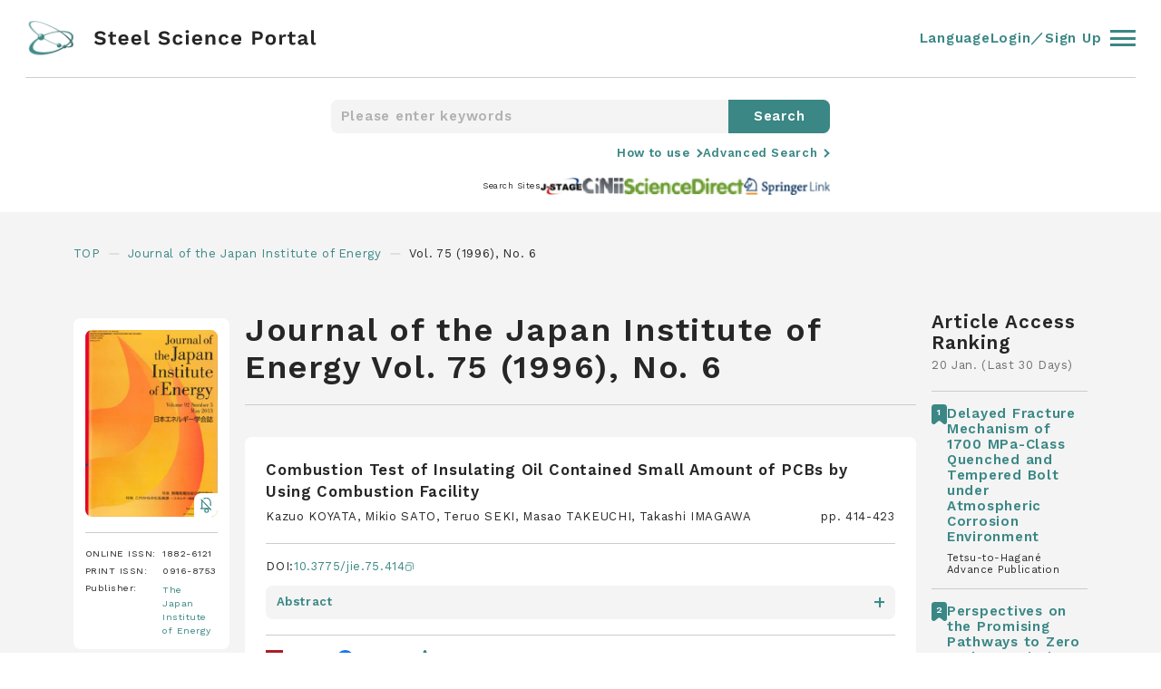

--- FILE ---
content_type: text/html; charset=UTF-8
request_url: https://steelscienceportal.jp/journals/jie/75/6
body_size: 160352
content:
<!DOCTYPE html>
<html lang="ja">
<head>
        <!-- Google tag (gtag.js) -->
    <script async src="https://www.googletagmanager.com/gtag/js?id=G-FMDGJW5VEM"></script>
    <script>
    window.dataLayer = window.dataLayer || [];
    function gtag(){dataLayer.push(arguments);}
    gtag('js', new Date());

    gtag('config', 'G-FMDGJW5VEM');
    </script>
        <meta charset="UTF-8">
    <meta name="viewport" content="width=device-width, initial-scale=1.0">
    <meta name="format-detection" content="telephone=no">
    <meta name="description" content="Steel Science Portal is a website for accessing the latest information about steel-related technology. The site provides a cross-search function for accessing treatises in the field of steel technology, a database of report abstracts from the main steel and steel-related journals, links to the principle journals and steel company technical reports, as well as links to steel-related news and topics. This website is operated by The Iron and Steel Institute of Japan.">
    <meta name="keywords" content="Journal, Steel Science, Iron and Steel, Article Search, Article, Search">
    <meta http-equiv="X-UA-Compatible" content="IE=edge">
            <meta name="twitter:card" content="summary" />
        <meta name="twitter:site" content="@SteelSciencePo" />
        <meta name="twitter:creator" content="@SteelSciencePo" />
        <meta name="twitter:domain" content="steelscienceportal.jp" />
        <meta name="twitter:url" content="https://steelscienceportal.jp/journals/jie/75/6">
        <meta name="twitter:title" content="Journal of the Japan Institute of Energy | Steel Science Portal" />
        <meta name="twitter:description" content="Steel Science Portal is a website for accessing the latest information about steel-related technology. The site provides a cross-search function for accessing treatises in the field of steel technology, a database of report abstracts from the main steel and steel-related journals, links to the principle journals and steel company technical reports, as well as links to steel-related news and topics. This website is operated by The Iron and Steel Institute of Japan." />
        <meta name="twitter:image" content="https://steelscienceportal.jp/img/logo.png?1799188410" />
        <meta name="twitter:image:alt" content="Steel Science Portal" />

        <meta property="og:title" content="Journal of the Japan Institute of Energy | Steel Science Portal">
        <meta property="og:type" content="article">
        <meta property="og:url" content="https://steelscienceportal.jp/journals/jie/75/6">
        <meta property="og:image" content="https://steelscienceportal.jp/img/logo.png?1799188410">
        <meta property="og:site_name" content="Steel Science Portal">
        <meta property="og:site_url" content="https://steelscienceportal.jp/">
        <meta property="og:description" content="Steel Science Portal is a website for accessing the latest information about steel-related technology. The site provides a cross-search function for accessing treatises in the field of steel technology, a database of report abstracts from the main steel and steel-related journals, links to the principle journals and steel company technical reports, as well as links to steel-related news and topics. This website is operated by The Iron and Steel Institute of Japan.">
        <title>Journal of the Japan Institute of Energy | Steel Science Portal</title>
    <link rel="shortcut icon" href="/img/favicon.png">
    <link href="/img/touch.png" rel="apple-touch-icon-precomposed">
    <link rel="preconnect" href="https://fonts.googleapis.com">
    <link rel="preconnect" href="https://fonts.gstatic.com" crossorigin>
    <link href="https://fonts.googleapis.com/css2?family=Work+Sans:ital,wght@0,100;0,200;0,300;0,400;0,500;0,600;0,700;0,800;1,100;1,200;1,300;1,400;1,500;1,600;1,700;1,800&display=swap" rel="stylesheet">
    <link rel="stylesheet" type="text/css" href="/css/style.css?1.0.25">
</head><body class="">
    
<!-- "login"クラスを入れるとヘッダーのnavやmenuがログイン状態になります -->
<header id="header" class="header ">
  <div class="header__inner">
    <div class="header__innerLeft">
      <a href="/">
        <figure>
          <img loading="auto" src="/img/logo.svg" alt="logo" />
        </figure>
      </a>
      <div class="Search">
        <form action="/search/" method="post">
          <input class="text" type="text" name="keyword" placeholder="Please enter keywords">
          <span></span>
          <input type="hidden" name="search" value="1">
          <input class="submit" type="submit" value="Search">
        </form>
      </div>
    </div>
    <div class="header__innerRight">
      <div class="language">
        <a>Language</a>
        <ul class="language-switcher list-view">
          <li class="en-US en current">
            <span class="language-name">
              <a rel="alternate" hreflang="en-US" href="https://steelscienceportal.jp/journals/jie/75/6" title="English" class="current" aria-current="page">
                English
              </a>
            </span>
          </li>
          <li class="ja">
            <span class="language-name">
              <a rel="alternate" hreflang="ja" href="https://steelscienceportal.jp/ja/journals/jie/75/6" title="Japanese" class="">
                日本語
              </a>
            </span>
          </li>
        </ul>
      </div>
      <a class="account" href="/settings/account"> Account </a>
      <div class="bookmark">
        <a href="/bookmark"> Bookmarks </a>
        <div><span class="bookmark_num"></span></div>
      </div>
      <a class="logout" href="/logout"> Log Out </a>
      <a class="login" href="/login"> Login／Sign Up </a>
      <div class="adsearch onClick" data-elm="Advancedsearch">
        <svg id="ico_adsearch" xmlns="http://www.w3.org/2000/svg" viewBox="0 0 21.414 21.414">
          <g>
            <circle cx="7.5" cy="7.5" r="7.5" />
            <line x2="6" y2="6" />
          </g>
        </svg>
      </div>
      <div class="header__innerRightBurger">
        <div class="header__innerRightBurgerInner">
          <span></span><span></span><span></span>
        </div>
      </div>
    </div>
  </div>
  <div class="header__or">
    <div class="header__orInner">
      <div class="header__orInnerLists">
        <div class="header__orInnerListsList">
          <p>Journals</p>
          <div class="header__orInnerListsListFlex">
            <ul>
                        <li>
              <a href="/journals/isijinternational/66/1">
                <p>ISIJ International</p>
              </a>
            </li>
                        <li>
              <a href="/journals/tetsutohagane/112/1">
                <p>Tetsu-to-Hagané</p>
              </a>
            </li>
                        <li>
              <a href="/journals/jcmsi/13/6">
                <p>SICE Journal of Control, Measurement, and System Integration</p>
              </a>
            </li>
                        <li>
              <a href="/journals/matertrans/67/1">
                <p>MATERIALS TRANSACTIONS</p>
              </a>
            </li>
                        <li>
              <a href="/journals/jie/104/12">
                <p>Journal of the Japan Institute of Energy</p>
              </a>
            </li>
                      </ul>
          <ul>
                          <li>
              <a href="/journals/jssc/32/128">
                <p>Kou kouzou rombunshuu</p>
              </a>
            </li>
                        <li>
              <a href="/journals/jcorr/74/11">
                <p>Zairyo-to-Kankyo</p>
              </a>
            </li>
                        <li>
              <a href="/journals/qjjws/43/4">
                <p>QUARTERLY JOURNAL OF THE JAPAN WELDING SOCIETY</p>
              </a>
            </li>
                        <li>
              <a href="/journals/iscie/38/10">
                <p>Transactions of the Institute of Systems, Control and Information Engineers </p>
              </a>
            </li>
                        </ul>
          </div>
        </div>
        <div class="header__orInnerListsList">
          <p>Search Sites</p>
          <div class="header__orInnerListsListFlex">
            <ul>
              <li>
                <a href="https://www.jstage.jst.go.jp/browse" target="_blank">
                  <p>J-STAGE</p>
                  <svg id="ico_newtab" xmlns="http://www.w3.org/2000/svg" viewBox="0 0 11 11">
                    <g>
                      <rect width="7" height="7" rx="1" />
                      <path d="M2576,692h5.625a2.5,2.5,0,0,1,2.5,2.5v5.625" />
                    </g>
                  </svg>
                </a>
              </li>
              <li>
                <a href="https://cir.nii.ac.jp/?lang=en" target="_blank">
                  <p>Cinii Research</p>
                  <svg id="ico_newtab" xmlns="http://www.w3.org/2000/svg" viewBox="0 0 11 11">
                    <g>
                      <rect width="7" height="7" rx="1" />
                      <path d="M2576,692h5.625a2.5,2.5,0,0,1,2.5,2.5v5.625" />
                    </g>
                  </svg>
                </a>
              </li>
              <li>
                <a href="https://www.sciencedirect.com/" target="_blank">
                  <p>ScienceDirect</p>
                  <svg id="ico_newtab" xmlns="http://www.w3.org/2000/svg" viewBox="0 0 11 11">
                    <g>
                      <rect width="7" height="7" rx="1" />
                      <path d="M2576,692h5.625a2.5,2.5,0,0,1,2.5,2.5v5.625" />
                    </g>
                  </svg>
                </a>
              </li>
              <li>
                <a href="https://link.springer.com/" target="_blank">
                  <p>Springer Link</p>
                  <svg id="ico_newtab" xmlns="http://www.w3.org/2000/svg" viewBox="0 0 11 11">
                    <g>
                      <rect width="7" height="7" rx="1" />
                      <path d="M2576,692h5.625a2.5,2.5,0,0,1,2.5,2.5v5.625" />
                    </g>
                  </svg>
                </a>
              </li>
            </ul>
          </div>
        </div>
        <div class="header__orInnerListsList">
          <p>Account</p>
          <div class="header__orInnerListsListFlex">
            <ul>
              <li class="notlogin">
                <a href="/login" class="">
                  <p>Login／Sign Up</p>
                </a>
              </li>
              <li class="login">
                <a href="/settings/account" class="">
                  <p>Account</p>
                </a>
              </li>
              <li class="login">
                <a href="/bookmark" class="">
                  <p>Bookmarks</p>
                </a>
              </li>
              <li class="login">
                <a class="logout" href="/logout">
                  <p>Log Out</p>
                </a>
              </li>
              <li class="">
                <a href="/html/terms" class="">
                  <p>Terms of Service</p>
                </a>
              </li>
              <li class="">
                <a href="/html/help" class="">
                  <p>Help</p>
                </a>
              </li>
              <li class="">
                <a href="/html/data_use_policy" class="">
                  <p>Data Use Policy</p>
                </a>
              </li>
            </ul>
          </div>
        </div>
      </div>
      <div class="header__orBottom">
        <p>&copy; 2022 Steel Science Portal</p>
        <a href="https://twitter.com/SteelSciencePo" target="_blank">
          <svg id="ico_twitter" xmlns="http://www.w3.org/2000/svg" viewBox="0 0 30 30">
            <g>
              <g>
                <g class="bg">
                  <circle cx="15" cy="15" r="15" />
                </g>
                <g class="bird">
                  <path d="M95.227,128.825a10.221,10.221,0,0,0,10.29-10.29c0-.158,0-.315-.008-.465a7.409,7.409,0,0,0,1.808-1.875,7.341,7.341,0,0,1-2.078.57,3.614,3.614,0,0,0,1.59-2,7.323,7.323,0,0,1-2.3.878,3.619,3.619,0,0,0-6.255,2.475,3.314,3.314,0,0,0,.1.825,10.259,10.259,0,0,1-7.455-3.78,3.615,3.615,0,0,0,1.125,4.822,3.553,3.553,0,0,1-1.635-.45v.045a3.62,3.62,0,0,0,2.9,3.548,3.6,3.6,0,0,1-.952.127,3.452,3.452,0,0,1-.682-.067,3.611,3.611,0,0,0,3.375,2.512,7.27,7.27,0,0,1-4.493,1.545,6.572,6.572,0,0,1-.862-.053,10.076,10.076,0,0,0,5.527,1.635" />
                </g>
              </g>
            </g>
          </svg>
        </a>
      </div>
    </div>
  </div>
</header>    <main id="main" class="journals_bellow isijinternational">
        <div class="Searchheader">
            <div class="Searchheader__inner">
                <div class="Search">
                    <form action="/search/" method="post">
                        <input class="text" type="text" name="keyword" placeholder="Please enter keywords">
                        <span></span>
                            <input type="hidden" name="search" value="1">
                        <input class="submit" type="submit" value="Search">
                    </form>
                </div>
                <div class="Searchheader__innerMore">
                    <div class="Searchheader__innerMoreLink">
                        <a href="/html/help">How to use</a>
                    </div>
                    <div class="Searchheader__innerMoreLink">
                        <p class="onClick" data-elm="Advancedsearch">Advanced Search</p>
                    </div>
                </div>
                <div class="Searchheader__innerSites">
                    <p>Search Sites</p>
                    <div class="Searchheader__innerSitesLinks">
                        <a href="https://www.jstage.jst.go.jp/browse" target="_blank">
                            <figure>
                                <img loading="auto" src="/img/ico_j-stage_small.jpg" alt="site" />
                            </figure>
                        </a>
                        <a href="https://cir.nii.ac.jp/?lang=en" target="_blank">
                            <figure>
                                <img loading="auto" src="/img/ico_cinii_small.jpg" alt="site" />
                            </figure>
                        </a>
                        <a href="https://www.sciencedirect.com/" target="_blank">
                            <figure>
                                <img loading="auto" src="/img/ico_science_small.jpg" alt="site" />
                            </figure>
                        </a>
                        <a href="https://link.springer.com/" target="_blank">
                            <figure>
                                <img loading="auto" src="/img/ico_springer_small.jpg" alt="site" />
                            </figure>
                        </a>
                    </div>
                </div>
            </div>
        </div>
        <ul class="Bread">
            <li>
                <a href="/"> TOP </a>
            </li>
            <li>
            <a href="/journals/jie/104/12/">Journal of the Japan Institute of Energy</a>
            </li>
                            <li> Vol. 75 (1996), No. 6 </li>
                    </ul>
        <div class="journalflex">
            <div class="journalflex__inner">
                <div class="journalflex__innerInfo">
                                            <h1>Journal of the Japan Institute of Energy Vol. 75 (1996), No. 6</h1>
                                        <div class="journalflex__innerInfoDetail">
                        <div class="journalflex__innerInfoDetailClose onClick" data-elm="journalflex__innerInfoDetail">
                        </div>
                        <div class="img">
                            <figure>
                                <img loading="auto" src="/img/fig_top_jlist_jie.jpg" alt="ISIJ International" />
                            </figure>
                                                                                        <div class="img__bell img__bell14">
                                                            <figure>
                                    <img loading="auto" src="/img/ico_bellOff.svg" alt="belloff" />
                                </figure>
                                <svg id="ico_bellOn" xmlns="http://www.w3.org/2000/svg" viewBox="0 0 72 80">
                                    <g>
                                        <path d="M700,744V712a24,24,0,0,1,24-24h0a24,24,0,0,1,24,24v32" />
                                        <circle cx="8" cy="8" r="8" />
                                        <line x2="64" />
                                    </g>
                                </svg>
                            </div>
                                                    </div>
                                                <div class="table">
                            <table>
                                <tr>
                                    <td>ONLINE ISSN:</td>
                                    <td>1882-6121</td>
                                </tr>
                                <tr>
                                    <td>PRINT ISSN:</td>
                                    <td>0916-8753</td>
                                </tr>
                                <tr>
                                    <td>Publisher:</td>
                                    <td>
                                        <a href="https://www.jie.or.jp/" target="_blank">The Japan Institute of Energy</a>
                                    </td>
                                </tr>
                            </table>
                        </div>
                    </div>
                    <div class="journalflex__innerInfoRows">
                        <div class="journalflex__innerInfoRowsRow links">
                            <ul>
                                <li class="mq4sp"><a class="onClick" data-elm="journalflex__innerInfoDetail">Detail</a></li>
                                                                <li><a href="/journals/jie/104/12/">Current Issue</a></li>
                                <li class="mq4sp"><a class="onClick" data-elm="backnumber">Backnumber</a></li>
                            </ul>
                        </div>
                        <div class="journalflex__innerInfoRowsRow backnumber">
                            <div class="backnumber__close onClick" data-elm="backnumber"></div>
                            <p>Backnumber</p>
                            <ol>
                            <li>
                                            <div class="acc__txt">
                                                <p>Vol. 104 (2025)</p>
                                                <span></span>
                                            </div>
                                            <div class="acc__cnt">
                                                <ol>
                                                    <li>
                                                    <a href="/journals/jie/104/12">No.12</a>
                                                    </li><li>
                                            <a href="/journals/jie/104/11">No.11</a>
                                        </li><li>
                                            <a href="/journals/jie/104/10">No.10</a>
                                        </li><li>
                                            <a href="/journals/jie/104/9">No.9</a>
                                        </li><li>
                                            <a href="/journals/jie/104/8">No.8</a>
                                        </li><li>
                                            <a href="/journals/jie/104/7">No.7</a>
                                        </li><li>
                                            <a href="/journals/jie/104/6">No.6</a>
                                        </li><li>
                                            <a href="/journals/jie/104/5">No.5</a>
                                        </li><li>
                                            <a href="/journals/jie/104/4">No.4</a>
                                        </li><li>
                                            <a href="/journals/jie/104/3">No.3</a>
                                        </li><li>
                                            <a href="/journals/jie/104/2">No.2</a>
                                        </li><li>
                                            <a href="/journals/jie/104/1">No.1</a>
                                        </li></ol>
                                                </div>
                                            </li><li>
                                            <div class="acc__txt">
                                                <p>Vol. 103 (2024)</p>
                                                <span></span>
                                            </div>
                                            <div class="acc__cnt">
                                                <ol>
                                                    <li>
                                                    <a href="/journals/jie/103/12">No.12</a>
                                                    </li><li>
                                            <a href="/journals/jie/103/11">No.11</a>
                                        </li><li>
                                            <a href="/journals/jie/103/10">No.10</a>
                                        </li><li>
                                            <a href="/journals/jie/103/9">No.9</a>
                                        </li><li>
                                            <a href="/journals/jie/103/8">No.8</a>
                                        </li><li>
                                            <a href="/journals/jie/103/7">No.7</a>
                                        </li><li>
                                            <a href="/journals/jie/103/6">No.6</a>
                                        </li><li>
                                            <a href="/journals/jie/103/5">No.5</a>
                                        </li><li>
                                            <a href="/journals/jie/103/4">No.4</a>
                                        </li><li>
                                            <a href="/journals/jie/103/3">No.3</a>
                                        </li><li>
                                            <a href="/journals/jie/103/2">No.2</a>
                                        </li><li>
                                            <a href="/journals/jie/103/1">No.1</a>
                                        </li></ol>
                                                </div>
                                            </li><li>
                                            <div class="acc__txt">
                                                <p>Vol. 102 (2023)</p>
                                                <span></span>
                                            </div>
                                            <div class="acc__cnt">
                                                <ol>
                                                    <li>
                                                    <a href="/journals/jie/102/12">No.12</a>
                                                    </li><li>
                                            <a href="/journals/jie/102/11">No.11</a>
                                        </li><li>
                                            <a href="/journals/jie/102/10">No.10</a>
                                        </li><li>
                                            <a href="/journals/jie/102/9">No.9</a>
                                        </li><li>
                                            <a href="/journals/jie/102/8">No.8</a>
                                        </li><li>
                                            <a href="/journals/jie/102/7">No.7</a>
                                        </li><li>
                                            <a href="/journals/jie/102/6">No.6</a>
                                        </li><li>
                                            <a href="/journals/jie/102/5">No.5</a>
                                        </li><li>
                                            <a href="/journals/jie/102/4">No.4</a>
                                        </li><li>
                                            <a href="/journals/jie/102/3">No.3</a>
                                        </li><li>
                                            <a href="/journals/jie/102/2">No.2</a>
                                        </li><li>
                                            <a href="/journals/jie/102/1">No.1</a>
                                        </li></ol>
                                                </div>
                                            </li><li>
                                            <div class="acc__txt">
                                                <p>Vol. 101 (2022)</p>
                                                <span></span>
                                            </div>
                                            <div class="acc__cnt">
                                                <ol>
                                                    <li>
                                                    <a href="/journals/jie/101/12">No.12</a>
                                                    </li><li>
                                            <a href="/journals/jie/101/11">No.11</a>
                                        </li><li>
                                            <a href="/journals/jie/101/10">No.10</a>
                                        </li><li>
                                            <a href="/journals/jie/101/9">No.9</a>
                                        </li><li>
                                            <a href="/journals/jie/101/8">No.8</a>
                                        </li><li>
                                            <a href="/journals/jie/101/7">No.7</a>
                                        </li><li>
                                            <a href="/journals/jie/101/6">No.6</a>
                                        </li><li>
                                            <a href="/journals/jie/101/5">No.5</a>
                                        </li><li>
                                            <a href="/journals/jie/101/4">No.4</a>
                                        </li><li>
                                            <a href="/journals/jie/101/3">No.3</a>
                                        </li><li>
                                            <a href="/journals/jie/101/2">No.2</a>
                                        </li><li>
                                            <a href="/journals/jie/101/1">No.1</a>
                                        </li></ol>
                                                </div>
                                            </li><li>
                                            <div class="acc__txt">
                                                <p>Vol. 100 (2021)</p>
                                                <span></span>
                                            </div>
                                            <div class="acc__cnt">
                                                <ol>
                                                    <li>
                                                    <a href="/journals/jie/100/12">No.12</a>
                                                    </li><li>
                                            <a href="/journals/jie/100/11">No.11</a>
                                        </li><li>
                                            <a href="/journals/jie/100/10">No.10</a>
                                        </li><li>
                                            <a href="/journals/jie/100/9">No.9</a>
                                        </li><li>
                                            <a href="/journals/jie/100/8">No.8</a>
                                        </li><li>
                                            <a href="/journals/jie/100/7">No.7</a>
                                        </li><li>
                                            <a href="/journals/jie/100/6">No.6</a>
                                        </li><li>
                                            <a href="/journals/jie/100/5">No.5</a>
                                        </li><li>
                                            <a href="/journals/jie/100/4">No.4</a>
                                        </li><li>
                                            <a href="/journals/jie/100/3">No.3</a>
                                        </li><li>
                                            <a href="/journals/jie/100/2">No.2</a>
                                        </li><li>
                                            <a href="/journals/jie/100/1">No.1</a>
                                        </li></ol>
                                                </div>
                                            </li><li>
                                            <div class="acc__txt">
                                                <p>Vol. 99 (2020)</p>
                                                <span></span>
                                            </div>
                                            <div class="acc__cnt">
                                                <ol>
                                                    <li>
                                                    <a href="/journals/jie/99/12">No.12</a>
                                                    </li><li>
                                            <a href="/journals/jie/99/11">No.11</a>
                                        </li><li>
                                            <a href="/journals/jie/99/10">No.10</a>
                                        </li><li>
                                            <a href="/journals/jie/99/9">No.9</a>
                                        </li><li>
                                            <a href="/journals/jie/99/8">No.8</a>
                                        </li><li>
                                            <a href="/journals/jie/99/7">No.7</a>
                                        </li><li>
                                            <a href="/journals/jie/99/6">No.6</a>
                                        </li><li>
                                            <a href="/journals/jie/99/5">No.5</a>
                                        </li><li>
                                            <a href="/journals/jie/99/4">No.4</a>
                                        </li><li>
                                            <a href="/journals/jie/99/3">No.3</a>
                                        </li><li>
                                            <a href="/journals/jie/99/2">No.2</a>
                                        </li><li>
                                            <a href="/journals/jie/99/1">No.1</a>
                                        </li></ol>
                                                </div>
                                            </li><li>
                                            <div class="acc__txt">
                                                <p>Vol. 98 (2019)</p>
                                                <span></span>
                                            </div>
                                            <div class="acc__cnt">
                                                <ol>
                                                    <li>
                                                    <a href="/journals/jie/98/12">No.12</a>
                                                    </li><li>
                                            <a href="/journals/jie/98/11">No.11</a>
                                        </li><li>
                                            <a href="/journals/jie/98/10">No.10</a>
                                        </li><li>
                                            <a href="/journals/jie/98/9">No.9</a>
                                        </li><li>
                                            <a href="/journals/jie/98/8">No.8</a>
                                        </li><li>
                                            <a href="/journals/jie/98/7">No.7</a>
                                        </li><li>
                                            <a href="/journals/jie/98/6">No.6</a>
                                        </li><li>
                                            <a href="/journals/jie/98/5">No.5</a>
                                        </li><li>
                                            <a href="/journals/jie/98/4">No.4</a>
                                        </li><li>
                                            <a href="/journals/jie/98/3">No.3</a>
                                        </li><li>
                                            <a href="/journals/jie/98/2">No.2</a>
                                        </li><li>
                                            <a href="/journals/jie/98/1">No.1</a>
                                        </li></ol>
                                                </div>
                                            </li><li>
                                            <div class="acc__txt">
                                                <p>Vol. 97 (2018)</p>
                                                <span></span>
                                            </div>
                                            <div class="acc__cnt">
                                                <ol>
                                                    <li>
                                                    <a href="/journals/jie/97/12">No.12</a>
                                                    </li><li>
                                            <a href="/journals/jie/97/11">No.11</a>
                                        </li><li>
                                            <a href="/journals/jie/97/10">No.10</a>
                                        </li><li>
                                            <a href="/journals/jie/97/9">No.9</a>
                                        </li><li>
                                            <a href="/journals/jie/97/8">No.8</a>
                                        </li><li>
                                            <a href="/journals/jie/97/7">No.7</a>
                                        </li><li>
                                            <a href="/journals/jie/97/6">No.6</a>
                                        </li><li>
                                            <a href="/journals/jie/97/5">No.5</a>
                                        </li><li>
                                            <a href="/journals/jie/97/4">No.4</a>
                                        </li><li>
                                            <a href="/journals/jie/97/3">No.3</a>
                                        </li><li>
                                            <a href="/journals/jie/97/2">No.2</a>
                                        </li><li>
                                            <a href="/journals/jie/97/1">No.1</a>
                                        </li></ol>
                                                </div>
                                            </li><li>
                                            <div class="acc__txt">
                                                <p>Vol. 96 (2017)</p>
                                                <span></span>
                                            </div>
                                            <div class="acc__cnt">
                                                <ol>
                                                    <li>
                                                    <a href="/journals/jie/96/12">No.12</a>
                                                    </li><li>
                                            <a href="/journals/jie/96/11">No.11</a>
                                        </li><li>
                                            <a href="/journals/jie/96/10">No.10</a>
                                        </li><li>
                                            <a href="/journals/jie/96/9">No.9</a>
                                        </li><li>
                                            <a href="/journals/jie/96/8">No.8</a>
                                        </li><li>
                                            <a href="/journals/jie/96/7">No.7</a>
                                        </li><li>
                                            <a href="/journals/jie/96/6">No.6</a>
                                        </li><li>
                                            <a href="/journals/jie/96/5">No.5</a>
                                        </li><li>
                                            <a href="/journals/jie/96/4">No.4</a>
                                        </li><li>
                                            <a href="/journals/jie/96/3">No.3</a>
                                        </li><li>
                                            <a href="/journals/jie/96/2">No.2</a>
                                        </li><li>
                                            <a href="/journals/jie/96/1">No.1</a>
                                        </li></ol>
                                                </div>
                                            </li><li>
                                            <div class="acc__txt">
                                                <p>Vol. 95 (2016)</p>
                                                <span></span>
                                            </div>
                                            <div class="acc__cnt">
                                                <ol>
                                                    <li>
                                                    <a href="/journals/jie/95/12">No.12</a>
                                                    </li><li>
                                            <a href="/journals/jie/95/11">No.11</a>
                                        </li><li>
                                            <a href="/journals/jie/95/10">No.10</a>
                                        </li><li>
                                            <a href="/journals/jie/95/9">No.9</a>
                                        </li><li>
                                            <a href="/journals/jie/95/8">No.8</a>
                                        </li><li>
                                            <a href="/journals/jie/95/7">No.7</a>
                                        </li><li>
                                            <a href="/journals/jie/95/6">No.6</a>
                                        </li><li>
                                            <a href="/journals/jie/95/5">No.5</a>
                                        </li><li>
                                            <a href="/journals/jie/95/4">No.4</a>
                                        </li><li>
                                            <a href="/journals/jie/95/3">No.3</a>
                                        </li><li>
                                            <a href="/journals/jie/95/2">No.2</a>
                                        </li><li>
                                            <a href="/journals/jie/95/1">No.1</a>
                                        </li></ol>
                                                </div>
                                            </li><li>
                                            <div class="acc__txt">
                                                <p>Vol. 94 (2015)</p>
                                                <span></span>
                                            </div>
                                            <div class="acc__cnt">
                                                <ol>
                                                    <li>
                                                    <a href="/journals/jie/94/12">No.12</a>
                                                    </li><li>
                                            <a href="/journals/jie/94/11">No.11</a>
                                        </li><li>
                                            <a href="/journals/jie/94/10">No.10</a>
                                        </li><li>
                                            <a href="/journals/jie/94/9">No.9</a>
                                        </li><li>
                                            <a href="/journals/jie/94/8">No.8</a>
                                        </li><li>
                                            <a href="/journals/jie/94/7">No.7</a>
                                        </li><li>
                                            <a href="/journals/jie/94/6">No.6</a>
                                        </li><li>
                                            <a href="/journals/jie/94/5">No.5</a>
                                        </li><li>
                                            <a href="/journals/jie/94/4">No.4</a>
                                        </li><li>
                                            <a href="/journals/jie/94/3">No.3</a>
                                        </li><li>
                                            <a href="/journals/jie/94/2">No.2</a>
                                        </li><li>
                                            <a href="/journals/jie/94/1">No.1</a>
                                        </li></ol>
                                                </div>
                                            </li><li>
                                            <div class="acc__txt">
                                                <p>Vol. 93 (2014)</p>
                                                <span></span>
                                            </div>
                                            <div class="acc__cnt">
                                                <ol>
                                                    <li>
                                                    <a href="/journals/jie/93/12">No.12</a>
                                                    </li><li>
                                            <a href="/journals/jie/93/11">No.11</a>
                                        </li><li>
                                            <a href="/journals/jie/93/10">No.10</a>
                                        </li><li>
                                            <a href="/journals/jie/93/9">No.9</a>
                                        </li><li>
                                            <a href="/journals/jie/93/8">No.8</a>
                                        </li><li>
                                            <a href="/journals/jie/93/7">No.7</a>
                                        </li><li>
                                            <a href="/journals/jie/93/6">No.6</a>
                                        </li><li>
                                            <a href="/journals/jie/93/5">No.5</a>
                                        </li><li>
                                            <a href="/journals/jie/93/4">No.4</a>
                                        </li><li>
                                            <a href="/journals/jie/93/3">No.3</a>
                                        </li><li>
                                            <a href="/journals/jie/93/2">No.2</a>
                                        </li><li>
                                            <a href="/journals/jie/93/1">No.1</a>
                                        </li></ol>
                                                </div>
                                            </li><li>
                                            <div class="acc__txt">
                                                <p>Vol. 92 (2013)</p>
                                                <span></span>
                                            </div>
                                            <div class="acc__cnt">
                                                <ol>
                                                    <li>
                                                    <a href="/journals/jie/92/12">No.12</a>
                                                    </li><li>
                                            <a href="/journals/jie/92/11">No.11</a>
                                        </li><li>
                                            <a href="/journals/jie/92/10">No.10</a>
                                        </li><li>
                                            <a href="/journals/jie/92/9">No.9</a>
                                        </li><li>
                                            <a href="/journals/jie/92/8">No.8</a>
                                        </li><li>
                                            <a href="/journals/jie/92/7">No.7</a>
                                        </li><li>
                                            <a href="/journals/jie/92/6">No.6</a>
                                        </li><li>
                                            <a href="/journals/jie/92/5">No.5</a>
                                        </li><li>
                                            <a href="/journals/jie/92/4">No.4</a>
                                        </li><li>
                                            <a href="/journals/jie/92/3">No.3</a>
                                        </li><li>
                                            <a href="/journals/jie/92/2">No.2</a>
                                        </li><li>
                                            <a href="/journals/jie/92/1">No.1</a>
                                        </li></ol>
                                                </div>
                                            </li><li>
                                            <div class="acc__txt">
                                                <p>Vol. 91 (2012)</p>
                                                <span></span>
                                            </div>
                                            <div class="acc__cnt">
                                                <ol>
                                                    <li>
                                                    <a href="/journals/jie/91/12">No.12</a>
                                                    </li><li>
                                            <a href="/journals/jie/91/11">No.11</a>
                                        </li><li>
                                            <a href="/journals/jie/91/10">No.10</a>
                                        </li><li>
                                            <a href="/journals/jie/91/9">No.9</a>
                                        </li><li>
                                            <a href="/journals/jie/91/8">No.8</a>
                                        </li><li>
                                            <a href="/journals/jie/91/7">No.7</a>
                                        </li><li>
                                            <a href="/journals/jie/91/6">No.6</a>
                                        </li><li>
                                            <a href="/journals/jie/91/5">No.5</a>
                                        </li><li>
                                            <a href="/journals/jie/91/4">No.4</a>
                                        </li><li>
                                            <a href="/journals/jie/91/3">No.3</a>
                                        </li><li>
                                            <a href="/journals/jie/91/2">No.2</a>
                                        </li><li>
                                            <a href="/journals/jie/91/1">No.1</a>
                                        </li></ol>
                                                </div>
                                            </li><li>
                                            <div class="acc__txt">
                                                <p>Vol. 90 (2011)</p>
                                                <span></span>
                                            </div>
                                            <div class="acc__cnt">
                                                <ol>
                                                    <li>
                                                    <a href="/journals/jie/90/12">No.12</a>
                                                    </li><li>
                                            <a href="/journals/jie/90/11">No.11</a>
                                        </li><li>
                                            <a href="/journals/jie/90/10">No.10</a>
                                        </li><li>
                                            <a href="/journals/jie/90/9">No.9</a>
                                        </li><li>
                                            <a href="/journals/jie/90/8">No.8</a>
                                        </li><li>
                                            <a href="/journals/jie/90/7">No.7</a>
                                        </li><li>
                                            <a href="/journals/jie/90/6">No.6</a>
                                        </li><li>
                                            <a href="/journals/jie/90/5">No.5</a>
                                        </li><li>
                                            <a href="/journals/jie/90/4">No.4</a>
                                        </li><li>
                                            <a href="/journals/jie/90/3">No.3</a>
                                        </li><li>
                                            <a href="/journals/jie/90/2">No.2</a>
                                        </li><li>
                                            <a href="/journals/jie/90/1">No.1</a>
                                        </li></ol>
                                                </div>
                                            </li><li>
                                            <div class="acc__txt">
                                                <p>Vol. 89 (2010)</p>
                                                <span></span>
                                            </div>
                                            <div class="acc__cnt">
                                                <ol>
                                                    <li>
                                                    <a href="/journals/jie/89/12">No.12</a>
                                                    </li><li>
                                            <a href="/journals/jie/89/11">No.11</a>
                                        </li><li>
                                            <a href="/journals/jie/89/10">No.10</a>
                                        </li><li>
                                            <a href="/journals/jie/89/9">No.9</a>
                                        </li><li>
                                            <a href="/journals/jie/89/8">No.8</a>
                                        </li><li>
                                            <a href="/journals/jie/89/7">No.7</a>
                                        </li><li>
                                            <a href="/journals/jie/89/6">No.6</a>
                                        </li><li>
                                            <a href="/journals/jie/89/5">No.5</a>
                                        </li><li>
                                            <a href="/journals/jie/89/4">No.4</a>
                                        </li><li>
                                            <a href="/journals/jie/89/3">No.3</a>
                                        </li><li>
                                            <a href="/journals/jie/89/2">No.2</a>
                                        </li><li>
                                            <a href="/journals/jie/89/1">No.1</a>
                                        </li></ol>
                                                </div>
                                            </li><li>
                                            <div class="acc__txt">
                                                <p>Vol. 88 (2009)</p>
                                                <span></span>
                                            </div>
                                            <div class="acc__cnt">
                                                <ol>
                                                    <li>
                                                    <a href="/journals/jie/88/12">No.12</a>
                                                    </li><li>
                                            <a href="/journals/jie/88/11">No.11</a>
                                        </li><li>
                                            <a href="/journals/jie/88/10">No.10</a>
                                        </li><li>
                                            <a href="/journals/jie/88/9">No.9</a>
                                        </li><li>
                                            <a href="/journals/jie/88/8">No.8</a>
                                        </li><li>
                                            <a href="/journals/jie/88/7">No.7</a>
                                        </li><li>
                                            <a href="/journals/jie/88/6">No.6</a>
                                        </li><li>
                                            <a href="/journals/jie/88/5">No.5</a>
                                        </li><li>
                                            <a href="/journals/jie/88/4">No.4</a>
                                        </li><li>
                                            <a href="/journals/jie/88/3">No.3</a>
                                        </li><li>
                                            <a href="/journals/jie/88/2">No.2</a>
                                        </li><li>
                                            <a href="/journals/jie/88/1">No.1</a>
                                        </li></ol>
                                                </div>
                                            </li><li>
                                            <div class="acc__txt">
                                                <p>Vol. 87 (2008)</p>
                                                <span></span>
                                            </div>
                                            <div class="acc__cnt">
                                                <ol>
                                                    <li>
                                                    <a href="/journals/jie/87/12">No.12</a>
                                                    </li><li>
                                            <a href="/journals/jie/87/11">No.11</a>
                                        </li><li>
                                            <a href="/journals/jie/87/10">No.10</a>
                                        </li><li>
                                            <a href="/journals/jie/87/9">No.9</a>
                                        </li><li>
                                            <a href="/journals/jie/87/8">No.8</a>
                                        </li><li>
                                            <a href="/journals/jie/87/7">No.7</a>
                                        </li><li>
                                            <a href="/journals/jie/87/6">No.6</a>
                                        </li><li>
                                            <a href="/journals/jie/87/5">No.5</a>
                                        </li><li>
                                            <a href="/journals/jie/87/4">No.4</a>
                                        </li><li>
                                            <a href="/journals/jie/87/3">No.3</a>
                                        </li><li>
                                            <a href="/journals/jie/87/2">No.2</a>
                                        </li><li>
                                            <a href="/journals/jie/87/1">No.1</a>
                                        </li></ol>
                                                </div>
                                            </li><li>
                                            <div class="acc__txt">
                                                <p>Vol. 86 (2007)</p>
                                                <span></span>
                                            </div>
                                            <div class="acc__cnt">
                                                <ol>
                                                    <li>
                                                    <a href="/journals/jie/86/12">No.12</a>
                                                    </li><li>
                                            <a href="/journals/jie/86/11">No.11</a>
                                        </li><li>
                                            <a href="/journals/jie/86/10">No.10</a>
                                        </li><li>
                                            <a href="/journals/jie/86/9">No.9</a>
                                        </li><li>
                                            <a href="/journals/jie/86/8">No.8</a>
                                        </li><li>
                                            <a href="/journals/jie/86/7">No.7</a>
                                        </li><li>
                                            <a href="/journals/jie/86/6">No.6</a>
                                        </li><li>
                                            <a href="/journals/jie/86/5">No.5</a>
                                        </li><li>
                                            <a href="/journals/jie/86/4">No.4</a>
                                        </li><li>
                                            <a href="/journals/jie/86/3">No.3</a>
                                        </li><li>
                                            <a href="/journals/jie/86/2">No.2</a>
                                        </li><li>
                                            <a href="/journals/jie/86/1">No.1</a>
                                        </li></ol>
                                                </div>
                                            </li><li>
                                            <div class="acc__txt">
                                                <p>Vol. 85 (2006)</p>
                                                <span></span>
                                            </div>
                                            <div class="acc__cnt">
                                                <ol>
                                                    <li>
                                                    <a href="/journals/jie/85/12">No.12</a>
                                                    </li><li>
                                            <a href="/journals/jie/85/11">No.11</a>
                                        </li><li>
                                            <a href="/journals/jie/85/10">No.10</a>
                                        </li><li>
                                            <a href="/journals/jie/85/9">No.9</a>
                                        </li><li>
                                            <a href="/journals/jie/85/8">No.8</a>
                                        </li><li>
                                            <a href="/journals/jie/85/7">No.7</a>
                                        </li><li>
                                            <a href="/journals/jie/85/6">No.6</a>
                                        </li><li>
                                            <a href="/journals/jie/85/5">No.5</a>
                                        </li><li>
                                            <a href="/journals/jie/85/4">No.4</a>
                                        </li><li>
                                            <a href="/journals/jie/85/3">No.3</a>
                                        </li><li>
                                            <a href="/journals/jie/85/2">No.2</a>
                                        </li><li>
                                            <a href="/journals/jie/85/1">No.1</a>
                                        </li></ol>
                                                </div>
                                            </li><li>
                                            <div class="acc__txt">
                                                <p>Vol. 84 (2005)</p>
                                                <span></span>
                                            </div>
                                            <div class="acc__cnt">
                                                <ol>
                                                    <li>
                                                    <a href="/journals/jie/84/12">No.12</a>
                                                    </li><li>
                                            <a href="/journals/jie/84/11">No.11</a>
                                        </li><li>
                                            <a href="/journals/jie/84/10">No.10</a>
                                        </li><li>
                                            <a href="/journals/jie/84/9">No.9</a>
                                        </li><li>
                                            <a href="/journals/jie/84/8">No.8</a>
                                        </li><li>
                                            <a href="/journals/jie/84/7">No.7</a>
                                        </li><li>
                                            <a href="/journals/jie/84/6">No.6</a>
                                        </li><li>
                                            <a href="/journals/jie/84/5">No.5</a>
                                        </li><li>
                                            <a href="/journals/jie/84/4">No.4</a>
                                        </li><li>
                                            <a href="/journals/jie/84/3">No.3</a>
                                        </li><li>
                                            <a href="/journals/jie/84/2">No.2</a>
                                        </li><li>
                                            <a href="/journals/jie/84/1">No.1</a>
                                        </li></ol>
                                                </div>
                                            </li><li>
                                            <div class="acc__txt">
                                                <p>Vol. 83 (2004)</p>
                                                <span></span>
                                            </div>
                                            <div class="acc__cnt">
                                                <ol>
                                                    <li>
                                                    <a href="/journals/jie/83/12">No.12</a>
                                                    </li><li>
                                            <a href="/journals/jie/83/11">No.11</a>
                                        </li><li>
                                            <a href="/journals/jie/83/10">No.10</a>
                                        </li><li>
                                            <a href="/journals/jie/83/9">No.9</a>
                                        </li><li>
                                            <a href="/journals/jie/83/8">No.8</a>
                                        </li><li>
                                            <a href="/journals/jie/83/7">No.7</a>
                                        </li><li>
                                            <a href="/journals/jie/83/6">No.6</a>
                                        </li><li>
                                            <a href="/journals/jie/83/5">No.5</a>
                                        </li><li>
                                            <a href="/journals/jie/83/4">No.4</a>
                                        </li><li>
                                            <a href="/journals/jie/83/3">No.3</a>
                                        </li><li>
                                            <a href="/journals/jie/83/2">No.2</a>
                                        </li><li>
                                            <a href="/journals/jie/83/1">No.1</a>
                                        </li></ol>
                                                </div>
                                            </li><li>
                                            <div class="acc__txt">
                                                <p>Vol. 82 (2003)</p>
                                                <span></span>
                                            </div>
                                            <div class="acc__cnt">
                                                <ol>
                                                    <li>
                                                    <a href="/journals/jie/82/12">No.12</a>
                                                    </li><li>
                                            <a href="/journals/jie/82/11">No.11</a>
                                        </li><li>
                                            <a href="/journals/jie/82/10">No.10</a>
                                        </li><li>
                                            <a href="/journals/jie/82/9">No.9</a>
                                        </li><li>
                                            <a href="/journals/jie/82/8">No.8</a>
                                        </li><li>
                                            <a href="/journals/jie/82/7">No.7</a>
                                        </li><li>
                                            <a href="/journals/jie/82/6">No.6</a>
                                        </li><li>
                                            <a href="/journals/jie/82/5">No.5</a>
                                        </li><li>
                                            <a href="/journals/jie/82/4">No.4</a>
                                        </li><li>
                                            <a href="/journals/jie/82/3">No.3</a>
                                        </li><li>
                                            <a href="/journals/jie/82/2">No.2</a>
                                        </li><li>
                                            <a href="/journals/jie/82/1">No.1</a>
                                        </li></ol>
                                                </div>
                                            </li><li>
                                            <div class="acc__txt">
                                                <p>Vol. 81 (2002)</p>
                                                <span></span>
                                            </div>
                                            <div class="acc__cnt">
                                                <ol>
                                                    <li>
                                                    <a href="/journals/jie/81/12">No.12</a>
                                                    </li><li>
                                            <a href="/journals/jie/81/11">No.11</a>
                                        </li><li>
                                            <a href="/journals/jie/81/10">No.10</a>
                                        </li><li>
                                            <a href="/journals/jie/81/9">No.9</a>
                                        </li><li>
                                            <a href="/journals/jie/81/8">No.8</a>
                                        </li><li>
                                            <a href="/journals/jie/81/5">No.5</a>
                                        </li><li>
                                            <a href="/journals/jie/81/4">No.4</a>
                                        </li><li>
                                            <a href="/journals/jie/81/3">No.3</a>
                                        </li><li>
                                            <a href="/journals/jie/81/2">No.2</a>
                                        </li><li>
                                            <a href="/journals/jie/81/1">No.1</a>
                                        </li></ol>
                                                </div>
                                            </li><li>
                                            <div class="acc__txt">
                                                <p>Vol. 80 (2001)</p>
                                                <span></span>
                                            </div>
                                            <div class="acc__cnt">
                                                <ol>
                                                    <li>
                                                    <a href="/journals/jie/80/12">No.12</a>
                                                    </li><li>
                                            <a href="/journals/jie/80/11">No.11</a>
                                        </li><li>
                                            <a href="/journals/jie/80/10">No.10</a>
                                        </li><li>
                                            <a href="/journals/jie/80/9">No.9</a>
                                        </li><li>
                                            <a href="/journals/jie/80/8">No.8</a>
                                        </li><li>
                                            <a href="/journals/jie/80/6">No.6</a>
                                        </li><li>
                                            <a href="/journals/jie/80/5">No.5</a>
                                        </li><li>
                                            <a href="/journals/jie/80/4">No.4</a>
                                        </li><li>
                                            <a href="/journals/jie/80/3">No.3</a>
                                        </li><li>
                                            <a href="/journals/jie/80/2">No.2</a>
                                        </li><li>
                                            <a href="/journals/jie/80/1">No.1</a>
                                        </li></ol>
                                                </div>
                                            </li><li>
                                            <div class="acc__txt">
                                                <p>Vol. 79 (2000)</p>
                                                <span></span>
                                            </div>
                                            <div class="acc__cnt">
                                                <ol>
                                                    <li>
                                                    <a href="/journals/jie/79/12">No.12</a>
                                                    </li><li>
                                            <a href="/journals/jie/79/11">No.11</a>
                                        </li><li>
                                            <a href="/journals/jie/79/10">No.10</a>
                                        </li><li>
                                            <a href="/journals/jie/79/9">No.9</a>
                                        </li><li>
                                            <a href="/journals/jie/79/8">No.8</a>
                                        </li><li>
                                            <a href="/journals/jie/79/6">No.6</a>
                                        </li><li>
                                            <a href="/journals/jie/79/5">No.5</a>
                                        </li><li>
                                            <a href="/journals/jie/79/4">No.4</a>
                                        </li><li>
                                            <a href="/journals/jie/79/3">No.3</a>
                                        </li><li>
                                            <a href="/journals/jie/79/2">No.2</a>
                                        </li><li>
                                            <a href="/journals/jie/79/1">No.1</a>
                                        </li></ol>
                                                </div>
                                            </li><li>
                                            <div class="acc__txt">
                                                <p>Vol. 78 (1999)</p>
                                                <span></span>
                                            </div>
                                            <div class="acc__cnt">
                                                <ol>
                                                    <li>
                                                    <a href="/journals/jie/78/12">No.12</a>
                                                    </li><li>
                                            <a href="/journals/jie/78/11">No.11</a>
                                        </li><li>
                                            <a href="/journals/jie/78/10">No.10</a>
                                        </li><li>
                                            <a href="/journals/jie/78/9">No.9</a>
                                        </li><li>
                                            <a href="/journals/jie/78/8">No.8</a>
                                        </li><li>
                                            <a href="/journals/jie/78/6">No.6</a>
                                        </li><li>
                                            <a href="/journals/jie/78/5">No.5</a>
                                        </li><li>
                                            <a href="/journals/jie/78/4">No.4</a>
                                        </li><li>
                                            <a href="/journals/jie/78/3">No.3</a>
                                        </li><li>
                                            <a href="/journals/jie/78/2">No.2</a>
                                        </li><li>
                                            <a href="/journals/jie/78/1">No.1</a>
                                        </li></ol>
                                                </div>
                                            </li><li>
                                            <div class="acc__txt">
                                                <p>Vol. 77 (1998)</p>
                                                <span></span>
                                            </div>
                                            <div class="acc__cnt">
                                                <ol>
                                                    <li>
                                                    <a href="/journals/jie/77/12">No.12</a>
                                                    </li><li>
                                            <a href="/journals/jie/77/11">No.11</a>
                                        </li><li>
                                            <a href="/journals/jie/77/10">No.10</a>
                                        </li><li>
                                            <a href="/journals/jie/77/9">No.9</a>
                                        </li><li>
                                            <a href="/journals/jie/77/8">No.8</a>
                                        </li><li>
                                            <a href="/journals/jie/77/6">No.6</a>
                                        </li><li>
                                            <a href="/journals/jie/77/5">No.5</a>
                                        </li><li>
                                            <a href="/journals/jie/77/4">No.4</a>
                                        </li><li>
                                            <a href="/journals/jie/77/3">No.3</a>
                                        </li><li>
                                            <a href="/journals/jie/77/2">No.2</a>
                                        </li><li>
                                            <a href="/journals/jie/77/1">No.1</a>
                                        </li></ol>
                                                </div>
                                            </li><li>
                                            <div class="acc__txt">
                                                <p>Vol. 76 (1997)</p>
                                                <span></span>
                                            </div>
                                            <div class="acc__cnt">
                                                <ol>
                                                    <li>
                                                    <a href="/journals/jie/76/12">No.12</a>
                                                    </li><li>
                                            <a href="/journals/jie/76/11">No.11</a>
                                        </li><li>
                                            <a href="/journals/jie/76/10">No.10</a>
                                        </li><li>
                                            <a href="/journals/jie/76/9">No.9</a>
                                        </li><li>
                                            <a href="/journals/jie/76/8">No.8</a>
                                        </li><li>
                                            <a href="/journals/jie/76/6">No.6</a>
                                        </li><li>
                                            <a href="/journals/jie/76/5">No.5</a>
                                        </li><li>
                                            <a href="/journals/jie/76/4">No.4</a>
                                        </li><li>
                                            <a href="/journals/jie/76/3">No.3</a>
                                        </li><li>
                                            <a href="/journals/jie/76/2">No.2</a>
                                        </li><li>
                                            <a href="/journals/jie/76/1">No.1</a>
                                        </li></ol>
                                                </div>
                                            </li><li>
                                            <div class="acc__txt">
                                                <p>Vol. 75 (1996)</p>
                                                <span></span>
                                            </div>
                                            <div class="acc__cnt">
                                                <ol>
                                                    <li>
                                                    <a href="/journals/jie/75/12">No.12</a>
                                                    </li><li>
                                            <a href="/journals/jie/75/11">No.11</a>
                                        </li><li>
                                            <a href="/journals/jie/75/10">No.10</a>
                                        </li><li>
                                            <a href="/journals/jie/75/9">No.9</a>
                                        </li><li>
                                            <a href="/journals/jie/75/8">No.8</a>
                                        </li><li>
                                            <a href="/journals/jie/75/6">No.6</a>
                                        </li><li>
                                            <a href="/journals/jie/75/5">No.5</a>
                                        </li><li>
                                            <a href="/journals/jie/75/4">No.4</a>
                                        </li><li>
                                            <a href="/journals/jie/75/3">No.3</a>
                                        </li><li>
                                            <a href="/journals/jie/75/2">No.2</a>
                                        </li><li>
                                            <a href="/journals/jie/75/1">No.1</a>
                                        </li></ol>
                                                </div>
                                            </li><li>
                                            <div class="acc__txt">
                                                <p>Vol. 74 (1995)</p>
                                                <span></span>
                                            </div>
                                            <div class="acc__cnt">
                                                <ol>
                                                    <li>
                                                    <a href="/journals/jie/74/12">No.12</a>
                                                    </li><li>
                                            <a href="/journals/jie/74/11">No.11</a>
                                        </li><li>
                                            <a href="/journals/jie/74/10">No.10</a>
                                        </li><li>
                                            <a href="/journals/jie/74/9">No.9</a>
                                        </li><li>
                                            <a href="/journals/jie/74/8">No.8</a>
                                        </li><li>
                                            <a href="/journals/jie/74/6">No.6</a>
                                        </li><li>
                                            <a href="/journals/jie/74/5">No.5</a>
                                        </li><li>
                                            <a href="/journals/jie/74/4">No.4</a>
                                        </li><li>
                                            <a href="/journals/jie/74/3">No.3</a>
                                        </li><li>
                                            <a href="/journals/jie/74/2">No.2</a>
                                        </li><li>
                                            <a href="/journals/jie/74/1">No.1</a>
                                        </li></ol>
                                                </div>
                                            </li><li>
                                            <div class="acc__txt">
                                                <p>Vol. 73 (1994)</p>
                                                <span></span>
                                            </div>
                                            <div class="acc__cnt">
                                                <ol>
                                                    <li>
                                                    <a href="/journals/jie/73/12">No.12</a>
                                                    </li><li>
                                            <a href="/journals/jie/73/11">No.11</a>
                                        </li><li>
                                            <a href="/journals/jie/73/10">No.10</a>
                                        </li><li>
                                            <a href="/journals/jie/73/9">No.9</a>
                                        </li><li>
                                            <a href="/journals/jie/73/8">No.8</a>
                                        </li><li>
                                            <a href="/journals/jie/73/6">No.6</a>
                                        </li><li>
                                            <a href="/journals/jie/73/5">No.5</a>
                                        </li><li>
                                            <a href="/journals/jie/73/4">No.4</a>
                                        </li><li>
                                            <a href="/journals/jie/73/3">No.3</a>
                                        </li><li>
                                            <a href="/journals/jie/73/2">No.2</a>
                                        </li><li>
                                            <a href="/journals/jie/73/1">No.1</a>
                                        </li></ol>
                                                </div>
                                            </li><li>
                                            <div class="acc__txt">
                                                <p>Vol. 72 (1993)</p>
                                                <span></span>
                                            </div>
                                            <div class="acc__cnt">
                                                <ol>
                                                    <li>
                                                    <a href="/journals/jie/72/12">No.12</a>
                                                    </li><li>
                                            <a href="/journals/jie/72/11">No.11</a>
                                        </li><li>
                                            <a href="/journals/jie/72/10">No.10</a>
                                        </li><li>
                                            <a href="/journals/jie/72/9">No.9</a>
                                        </li><li>
                                            <a href="/journals/jie/72/8">No.8</a>
                                        </li><li>
                                            <a href="/journals/jie/72/6">No.6</a>
                                        </li><li>
                                            <a href="/journals/jie/72/4">No.4</a>
                                        </li><li>
                                            <a href="/journals/jie/72/3">No.3</a>
                                        </li><li>
                                            <a href="/journals/jie/72/2">No.2</a>
                                        </li><li>
                                            <a href="/journals/jie/72/1">No.1</a>
                                        </li></ol>
                                                </div>
                                            </li><li>
                                            <div class="acc__txt">
                                                <p>Vol. 71 (1992)</p>
                                                <span></span>
                                            </div>
                                            <div class="acc__cnt">
                                                <ol>
                                                    <li>
                                                    <a href="/journals/jie/71/12">No.12</a>
                                                    </li><li>
                                            <a href="/journals/jie/71/11">No.11</a>
                                        </li><li>
                                            <a href="/journals/jie/71/10">No.10</a>
                                        </li><li>
                                            <a href="/journals/jie/71/9">No.9</a>
                                        </li><li>
                                            <a href="/journals/jie/71/8">No.8</a>
                                        </li><li>
                                            <a href="/journals/jie/71/6">No.6</a>
                                        </li><li>
                                            <a href="/journals/jie/71/5">No.5</a>
                                        </li><li>
                                            <a href="/journals/jie/71/4">No.4</a>
                                        </li><li>
                                            <a href="/journals/jie/71/3">No.3</a>
                                        </li><li>
                                            <a href="/journals/jie/71/2">No.2</a>
                                        </li><li>
                                            <a href="/journals/jie/71/1">No.1</a>
                                        </li></ol>
                                            </div>
                                        </li>                            </ol>
                        </div>
                        <div class="journalflex__innerInfoRowsRow Rowranking">
                            <h2>Keyword Ranking</h2>
                                                        <p><span class="searchranking_month">20 Jan.</span> (Last 30 Days)</p>
                                                        <ul>
                                                                <li>
                                    <div class="rank">
                                        <svg id="ico_rank" xmlns="http://www.w3.org/2000/svg" viewBox="0 0 24 30.858">
                                            <path d="M2874.34,286.054l-4.109-3.4a3.113,3.113,0,0,0-4.462,0l-4.109,3.4a3.442,3.442,0,0,1-5.66-2.512V260.961a5.055,5.055,0,0,1,5.143-4.962h13.714a5.055,5.055,0,0,1,5.143,4.962v22.581A3.442,3.442,0,0,1,2874.34,286.054Z" />
                                        </svg>
                                    </div>
                                    <div class="txt">
                                        <a href="javascript:void(0)" onclick="document.formSearch1103472.submit()">
                                            <h3>electro-magnetic stirring</h3>
                                            <form action="/search/" style="display:none;" name="formSearch1103472" method="post">
                                            <input class="text" type="text" name="keyword" value="electro-magnetic stirring">
                                            <input type="hidden" name="search" value="1">
                                        </form>
                                        </a>
                                    </div>
                                </li>
                                                                <li>
                                    <div class="rank">
                                        <svg id="ico_rank" xmlns="http://www.w3.org/2000/svg" viewBox="0 0 24 30.858">
                                            <path d="M2874.34,286.054l-4.109-3.4a3.113,3.113,0,0,0-4.462,0l-4.109,3.4a3.442,3.442,0,0,1-5.66-2.512V260.961a5.055,5.055,0,0,1,5.143-4.962h13.714a5.055,5.055,0,0,1,5.143,4.962v22.581A3.442,3.442,0,0,1,2874.34,286.054Z" />
                                        </svg>
                                    </div>
                                    <div class="txt">
                                        <a href="javascript:void(0)" onclick="document.formSearch1103485.submit()">
                                            <h3>galvanizing</h3>
                                            <form action="/search/" style="display:none;" name="formSearch1103485" method="post">
                                            <input class="text" type="text" name="keyword" value="galvanizing">
                                            <input type="hidden" name="search" value="1">
                                        </form>
                                        </a>
                                    </div>
                                </li>
                                                                <li>
                                    <div class="rank">
                                        <svg id="ico_rank" xmlns="http://www.w3.org/2000/svg" viewBox="0 0 24 30.858">
                                            <path d="M2874.34,286.054l-4.109-3.4a3.113,3.113,0,0,0-4.462,0l-4.109,3.4a3.442,3.442,0,0,1-5.66-2.512V260.961a5.055,5.055,0,0,1,5.143-4.962h13.714a5.055,5.055,0,0,1,5.143,4.962v22.581A3.442,3.442,0,0,1,2874.34,286.054Z" />
                                        </svg>
                                    </div>
                                    <div class="txt">
                                        <a href="javascript:void(0)" onclick="document.formSearch1103496.submit()">
                                            <h3>mechanism of formation of microstructure in low-hardenabilin zone in weld heat affected zone',</h3>
                                            <form action="/search/" style="display:none;" name="formSearch1103496" method="post">
                                            <input class="text" type="text" name="keyword" value="mechanism of formation of microstructure in low-hardenabilin zone in weld heat affected zone',">
                                            <input type="hidden" name="search" value="1">
                                        </form>
                                        </a>
                                    </div>
                                </li>
                                                                <li>
                                    <div class="rank">
                                        <svg id="ico_rank" xmlns="http://www.w3.org/2000/svg" viewBox="0 0 24 30.858">
                                            <path d="M2874.34,286.054l-4.109-3.4a3.113,3.113,0,0,0-4.462,0l-4.109,3.4a3.442,3.442,0,0,1-5.66-2.512V260.961a5.055,5.055,0,0,1,5.143-4.962h13.714a5.055,5.055,0,0,1,5.143,4.962v22.581A3.442,3.442,0,0,1,2874.34,286.054Z" />
                                        </svg>
                                    </div>
                                    <div class="txt">
                                        <a href="javascript:void(0)" onclick="document.formSearch1103552.submit()">
                                            <h3>氧枪</h3>
                                            <form action="/search/" style="display:none;" name="formSearch1103552" method="post">
                                            <input class="text" type="text" name="keyword" value="氧枪">
                                            <input type="hidden" name="search" value="1">
                                        </form>
                                        </a>
                                    </div>
                                </li>
                                                                <li>
                                    <div class="rank">
                                        <svg id="ico_rank" xmlns="http://www.w3.org/2000/svg" viewBox="0 0 24 30.858">
                                            <path d="M2874.34,286.054l-4.109-3.4a3.113,3.113,0,0,0-4.462,0l-4.109,3.4a3.442,3.442,0,0,1-5.66-2.512V260.961a5.055,5.055,0,0,1,5.143-4.962h13.714a5.055,5.055,0,0,1,5.143,4.962v22.581A3.442,3.442,0,0,1,2874.34,286.054Z" />
                                        </svg>
                                    </div>
                                    <div class="txt">
                                        <a href="javascript:void(0)" onclick="document.formSearch1103449.submit()">
                                            <h3>12ni</h3>
                                            <form action="/search/" style="display:none;" name="formSearch1103449" method="post">
                                            <input class="text" type="text" name="keyword" value="12ni">
                                            <input type="hidden" name="search" value="1">
                                        </form>
                                        </a>
                                    </div>
                                </li>
                                                                <li>
                                    <div class="rank">
                                        <svg id="ico_rank" xmlns="http://www.w3.org/2000/svg" viewBox="0 0 24 30.858">
                                            <path d="M2874.34,286.054l-4.109-3.4a3.113,3.113,0,0,0-4.462,0l-4.109,3.4a3.442,3.442,0,0,1-5.66-2.512V260.961a5.055,5.055,0,0,1,5.143-4.962h13.714a5.055,5.055,0,0,1,5.143,4.962v22.581A3.442,3.442,0,0,1,2874.34,286.054Z" />
                                        </svg>
                                    </div>
                                    <div class="txt">
                                        <a href="javascript:void(0)" onclick="document.formSearch1103450.submit()">
                                            <h3>1970, 56: 371</h3>
                                            <form action="/search/" style="display:none;" name="formSearch1103450" method="post">
                                            <input class="text" type="text" name="keyword" value="1970, 56: 371">
                                            <input type="hidden" name="search" value="1">
                                        </form>
                                        </a>
                                    </div>
                                </li>
                                                                <li>
                                    <div class="rank">
                                        <svg id="ico_rank" xmlns="http://www.w3.org/2000/svg" viewBox="0 0 24 30.858">
                                            <path d="M2874.34,286.054l-4.109-3.4a3.113,3.113,0,0,0-4.462,0l-4.109,3.4a3.442,3.442,0,0,1-5.66-2.512V260.961a5.055,5.055,0,0,1,5.143-4.962h13.714a5.055,5.055,0,0,1,5.143,4.962v22.581A3.442,3.442,0,0,1,2874.34,286.054Z" />
                                        </svg>
                                    </div>
                                    <div class="txt">
                                        <a href="javascript:void(0)" onclick="document.formSearch1103457.submit()">
                                            <h3>aging slag</h3>
                                            <form action="/search/" style="display:none;" name="formSearch1103457" method="post">
                                            <input class="text" type="text" name="keyword" value="aging slag">
                                            <input type="hidden" name="search" value="1">
                                        </form>
                                        </a>
                                    </div>
                                </li>
                                                                <li>
                                    <div class="rank">
                                        <svg id="ico_rank" xmlns="http://www.w3.org/2000/svg" viewBox="0 0 24 30.858">
                                            <path d="M2874.34,286.054l-4.109-3.4a3.113,3.113,0,0,0-4.462,0l-4.109,3.4a3.442,3.442,0,0,1-5.66-2.512V260.961a5.055,5.055,0,0,1,5.143-4.962h13.714a5.055,5.055,0,0,1,5.143,4.962v22.581A3.442,3.442,0,0,1,2874.34,286.054Z" />
                                        </svg>
                                    </div>
                                    <div class="txt">
                                        <a href="javascript:void(0)" onclick="document.formSearch1103466.submit()">
                                            <h3>crno</h3>
                                            <form action="/search/" style="display:none;" name="formSearch1103466" method="post">
                                            <input class="text" type="text" name="keyword" value="crno">
                                            <input type="hidden" name="search" value="1">
                                        </form>
                                        </a>
                                    </div>
                                </li>
                                                                <li>
                                    <div class="rank">
                                        <svg id="ico_rank" xmlns="http://www.w3.org/2000/svg" viewBox="0 0 24 30.858">
                                            <path d="M2874.34,286.054l-4.109-3.4a3.113,3.113,0,0,0-4.462,0l-4.109,3.4a3.442,3.442,0,0,1-5.66-2.512V260.961a5.055,5.055,0,0,1,5.143-4.962h13.714a5.055,5.055,0,0,1,5.143,4.962v22.581A3.442,3.442,0,0,1,2874.34,286.054Z" />
                                        </svg>
                                    </div>
                                    <div class="txt">
                                        <a href="javascript:void(0)" onclick="document.formSearch1103484.submit()">
                                            <h3>galvalume</h3>
                                            <form action="/search/" style="display:none;" name="formSearch1103484" method="post">
                                            <input class="text" type="text" name="keyword" value="galvalume">
                                            <input type="hidden" name="search" value="1">
                                        </form>
                                        </a>
                                    </div>
                                </li>
                                                                <li>
                                    <div class="rank">
                                        <svg id="ico_rank" xmlns="http://www.w3.org/2000/svg" viewBox="0 0 24 30.858">
                                            <path d="M2874.34,286.054l-4.109-3.4a3.113,3.113,0,0,0-4.462,0l-4.109,3.4a3.442,3.442,0,0,1-5.66-2.512V260.961a5.055,5.055,0,0,1,5.143-4.962h13.714a5.055,5.055,0,0,1,5.143,4.962v22.581A3.442,3.442,0,0,1,2874.34,286.054Z" />
                                        </svg>
                                    </div>
                                    <div class="txt">
                                        <a href="javascript:void(0)" onclick="document.formSearch1103509.submit()">
                                            <h3>raceway phenomena in the blast furnace</h3>
                                            <form action="/search/" style="display:none;" name="formSearch1103509" method="post">
                                            <input class="text" type="text" name="keyword" value="raceway phenomena in the blast furnace">
                                            <input type="hidden" name="search" value="1">
                                        </form>
                                        </a>
                                    </div>
                                </li>
                                                            </ul>
                        </div>
                    </div>
                </div>
                <div class="journalflex__innerCnt">
                    <div class="journalflex__innerCntTtl">
                                                    <h1>Journal of the Japan Institute of Energy Vol. 75 (1996), No. 6</h1>
                                            </div>
                    <div class="journalflex__innerCntRows JournalRows">
                                                <article id="article31806" class="Journal " data-jn="Combustion Test of Insulating Oil Contained Small Amount of PCBs by Using Combustion Facility" data-pd="" data-bd="">
                            <form action="/function/download.php" method="post" id="downloadForm31806" target="_blank"><input type="hidden" name="author[]" value="Kazuo KOYATA"><input type="hidden" name="author[]" value="Mikio SATO"><input type="hidden" name="author[]" value="Teruo SEKI"><input type="hidden" name="author[]" value="Masao TAKEUCHI"><input type="hidden" name="author[]" value="Takashi IMAGAWA"><input type="hidden" name="extension" value="" id="extension31806"><input type="hidden" name="site" value="J-STAGE" id="site31806"><input type="hidden" name="title" value="Combustion Test of Insulating Oil Contained Small Amount of PCBs by Using Combustion Facility"><input type="hidden" name="journal" value="Journal of the Japan Institute of Energy"><input type="hidden" name="startingPage" value="414"><input type="hidden" name="endingPage" value="423"><input type="hidden" name="volume" value="75"><input type="hidden" name="issue" value="6"><input type="hidden" name="year" value="1996"><input type="hidden" name="doi" value="10.3775/jie.75.414"><input type="hidden" name="joi" value="JST.Journalarchive/jie1992/75.414"><input type="hidden" name="url" value="https://www.jstage.jst.go.jp/article/jie1992/75/6/75_6_414/_article" id="journalUrl31806"><input type="hidden" value="10.3775/jie.75.414" id="journalDoi31806"><input type="hidden" value="JST.Journalarchive/jie1992/75.414" id="journalJoi31806"><input type="hidden" value="" id=journalPmid31806"></form>                            <div class="Journal__inner">
                                <div class="Journal__innerTtl">
                                    <div class="Journal__innerTtlTxt">
                                        <h2>Combustion Test of Insulating Oil Contained Small Amount of PCBs by Using Combustion Facility</h2>
                                        <div class="Journal__innerTtlTxtFlex">
                                            <p>Kazuo KOYATA, Mikio SATO, Teruo SEKI, Masao TAKEUCHI, Takashi IMAGAWA</p>
                                                                                            <p>pp. 414-423</p>
                                                                                    </div>
                                    </div>
                                </div>
                                                                <div class="Journal__innerLink">
                                    <p>DOI:</p>
                                    <a href="https://doi.org/10.3775/jie.75.414" target="_blank" onclick="activityLog(204, 31806, '1ufpdbmec6hb15ahnd9s2umt6i');">10.3775/jie.75.414<svg id="ico_newtab" xmlns="http://www.w3.org/2000/svg" viewBox="0 0 11 11">
                                            <g>
                                                <rect width="7" height="7" rx="1" />
                                                <path d="M2576,692h5.625a2.5,2.5,0,0,1,2.5,2.5v5.625" />
                                            </g>
                                        </svg>
                                    </a>
                                </div>
                                                                <div class="Journal__innerAccs">
                                                                        <div class="Journal__innerAccsAcc">
                                        <div class="acc__txt">
                                            <div class="acc__txtTtl">
                                                <p>Abstract</p>
                                            </div>
                                            <span></span>
                                        </div>
                                        <div class="acc__cnt abstract">
                                            <div class="acc__cntInner">
                                                <p>In order to study the incineration method of insulating oil contained small amount of PCBs (ND-50ppm), combustion test was conducted by using combustion facility which had flue gas treatment equipment's to keep safety supervision and environmental protection. Two type of operating condition was selected. The one was to assumed to actual boiler's condition including air heater and electrostatic precipitator. Another was assumed to the operating condition for the exclusive use of incineration of insulating oil contained PCBs. As a result, it was proved that the small amount of PCBs contained in insulating oil could be decomposed by the incineration method using spray combustion if high combustion temperature and long residence time should be kept in furnace. Moreover PCDDs was not detected at the exit of boiler flue and at the exit of afterburning furnace.</p>
                                            </div>
                                        </div>
                                    </div>
                                                                                                        </div>
                                <div class="Journal__innerCtrls ">
                                    <div class="mendeley">
                                        <figure>
                                            <img loading="auto" src="/img/ico_mendeley.jpg" alt="mendeley" />
                                        </figure>
                                        <a class="mendeley_link" target="_blank">
                                            <p><img src="/img/loading.gif" width="16" height="16"></p>
                                        </a>
                                    </div>
                                    <div class="facebook">
                                        <figure>
                                            <img loading="auto" src="/img/ico_facebook.svg" alt="facebook" />
                                        </figure>
                                        <p><span class="facebook_num">--</span></p>
                                        <!-- <p><img src="/img/loading.gif" width="16" height="16"></p> -->
                                    </div>
                                    <div class="altmetric-embed" data-link-target='_blank' data-badge-type="4" data-doi="10.3775/jie.75.414"></div>
                                    <div class="share">
                                        <figure>
                                            <img loading="auto" src="/img/ico_3dots.svg" alt="3dots" />
                                        </figure>
                                        <p>Share</p>
                                    </div>
                                                                            <div class="bookmark">
                                                                            <!--  "is-on"クラスをつけるとbookmarkがオレンジになります-->
                                        <svg id="ico_star" xmlns="http://www.w3.org/2000/svg" viewBox="0 0 20 20">
                                            <path d="M3007.4,260.959l1.627,4.137h5.438a1.535,1.535,0,0,1,1.093,2.612l-3.5,3.557,1.9,6.762a1.523,1.523,0,0,1-2.3,1.707l-4.82-3.267a1.509,1.509,0,0,0-1.695,0l-4.82,3.267a1.523,1.523,0,0,1-2.3-1.707l1.9-6.762-3.478-3.537a1.548,1.548,0,0,1,1.1-2.633h5.409l1.627-4.137A1.511,1.511,0,0,1,3007.4,260.959Z" />
                                        </svg>
                                        <p>Bookmark</p>
                                    </div>
                                </div>
                            </div>
                            <div class="Journal__links">
                                <div class="Journal__linksDetail">
                                    <a href="https://www.jstage.jst.go.jp/article/jie1992/75/6/75_6_414/_article" target="_blank" onclick="activityLog(203, 31806, '1ufpdbmec6hb15ahnd9s2umt6i');">
                                        <p>Detail</p><svg id="ico_newtab" xmlns="http://www.w3.org/2000/svg" viewBox="0 0 11 11">
                                            <g>
                                                <rect width="7" height="7" rx="1" />
                                                <path d="M2576,692h5.625a2.5,2.5,0,0,1,2.5,2.5v5.625" />
                                            </g>
                                        </svg>
                                    </a>
                                </div>
                                                                <div class="Journal__linksPdf">
                                    <a href="https://www.jstage.jst.go.jp/article/jie1992/75/6/75_6_414/_pdf" target="_blank" onclick="activityLog(205, 31806, '1ufpdbmec6hb15ahnd9s2umt6i');">
                                        <p>PDF Download</p>
                                        <svg id="ico_pdf" xmlns="http://www.w3.org/2000/svg" viewBox="0 0 15 13.445">
                                            <g>
                                                <path class="left" d="M3139.111,1278.811a3.886,3.886,0,0,1,.07-7.63c.049-1.468,1.914-3.181,3.819-3.181a3.89,3.89,0,0,1,3.889,3.889,3.646,3.646,0,0,1-.078.777" />
                                                <path class="right" d="M3191.677,1298.222a3.111,3.111,0,1,0,0-6.222h-.077v.008" />
                                                <g>
                                                    <line y2="7" />
                                                    <path d="M3167.111,1324l-1.006,1.268a.669.669,0,0,1-1.1,0L3164,1324" />
                                                </g>
                                            </g>
                                        </svg>
                                    </a>
                                </div>
                                                            </div>
                            <div class="Journal__sharemodal">
                                <div class="Journal__sharemodalInner">
                                    <div class="Journal__sharemodalInnerClose">
                                    </div>
                                    <h2>Share it with SNS</h2>
                                    <p>Article Title</p>
                                    <p>Combustion Test of Insulating Oil Contained Small Amount of PCBs by Using Combustion Facility</p>
                                    <div class="Journal__sharemodalInnerSns">
                                        <a href="http://twitter.com/intent/tweet?text=Combustion%20Test%20of%20Insulating%20Oil%20Contained%20Small%20Amount%20of%20PCBs%20by%20Using%20Combustion%20Facility&url=https%3A%2F%2Fwww.jstage.jst.go.jp%2Farticle%2Fjie1992%2F75%2F6%2F75_6_414%2F_article" target="_blank"  onclick="activityLog(206, 31806, '1ufpdbmec6hb15ahnd9s2umt6i');">
                                            <figure>
                                                <img loading="auto" src="/img/ico_twitter.svg" alt="twitter" />
                                            </figure>
                                        </a>
                                        <a href="http://www.facebook.com/share.php?u=https%3A%2F%2Fwww.jstage.jst.go.jp%2Farticle%2Fjie1992%2F75%2F6%2F75_6_414%2F_article&t=Combustion%20Test%20of%20Insulating%20Oil%20Contained%20Small%20Amount%20of%20PCBs%20by%20Using%20Combustion%20Facility" target="_blank"  onclick="activityLog(207, 31806, '1ufpdbmec6hb15ahnd9s2umt6i');">
                                            <figure>
                                                <img loading="auto" src="/img/ico_facebook.svg" alt="facebook" />
                                            </figure>
                                        </a>
                                        <a href="http://www.mendeley.com/import/?url=https%3A%2F%2Fwww.jstage.jst.go.jp%2Farticle%2Fjie1992%2F75%2F6%2F75_6_414%2F_article" target="_blank"  onclick="activityLog(209, 31806, '1ufpdbmec6hb15ahnd9s2umt6i');">
                                            <figure>
                                                <img loading="auto" src="/img/ico_mendeley.jpg" alt="mendeley" />
                                            </figure>
                                        </a>
                                        <div class="Journal__sharemodalInnerSnsBtn">
                                            <a href="javascript:void(0);" onclick="downloadText('extension31806', 'site31806', 'bibtex', 'J-STAGE','downloadForm31806'); activityLog(210, 31806, '1ufpdbmec6hb15ahnd9s2umt6i'); return false;">
                                                <p>Bibtex</p>
                                                <svg id="ico_download" xmlns="http://www.w3.org/2000/svg" viewBox="0 0 16 15">
                                                    <g>
                                                        <line x2="14" />
                                                        <g>
                                                            <path d="M3292,1292l3.591,4.162a1.417,1.417,0,0,0,2.212,0l3.582-4.161" />
                                                            <line y2="10" />
                                                        </g>
                                                    </g>
                                                </svg>
                                            </a>
                                        </div>
                                        <div class="Journal__sharemodalInnerSnsBtn">
                                            <a href="javascript:void(0);" onclick="downloadText('extension31806', 'site31806', 'ris', 'J-STAGE','downloadForm31806'); activityLog(211, 31806, '1ufpdbmec6hb15ahnd9s2umt6i'); return false;">
                                                <p>Ris</p>
                                                <svg id="ico_download" xmlns="http://www.w3.org/2000/svg" viewBox="0 0 16 15">
                                                    <g>
                                                        <line x2="14" />
                                                        <g>
                                                            <path d="M3292,1292l3.591,4.162a1.417,1.417,0,0,0,2.212,0l3.582-4.161" />
                                                            <line y2="10" />
                                                        </g>
                                                    </g>
                                                </svg>
                                            </a>
                                        </div>
                                    </div>
                                </div>
                            </div>
                        </article>
                                                <article id="article31807" class="Journal " data-jn="Effect of co-Existing SO<SUB>2</SUB> on the Selective Reduction of NO over Sn Supported Alumina Catalyst" data-pd="" data-bd="">
                            <form action="/function/download.php" method="post" id="downloadForm31807" target="_blank"><input type="hidden" name="author[]" value="Mitsunori TABATA"><input type="hidden" name="author[]" value="Tomohiro YOSHINARI"><input type="hidden" name="author[]" value="Katsumi MIYAMOTO"><input type="hidden" name="author[]" value="Hatsutaro YAMAZAKI"><input type="hidden" name="author[]" value="Hideaki HAMADA"><input type="hidden" name="extension" value="" id="extension31807"><input type="hidden" name="site" value="J-STAGE" id="site31807"><input type="hidden" name="title" value="Effect of co-Existing SO<SUB>2</SUB> on the Selective Reduction of NO over Sn Supported Alumina Catalyst"><input type="hidden" name="journal" value="Journal of the Japan Institute of Energy"><input type="hidden" name="startingPage" value="424"><input type="hidden" name="endingPage" value="432"><input type="hidden" name="volume" value="75"><input type="hidden" name="issue" value="6"><input type="hidden" name="year" value="1996"><input type="hidden" name="doi" value="10.3775/jie.75.424"><input type="hidden" name="joi" value="JST.Journalarchive/jie1992/75.424"><input type="hidden" name="url" value="https://www.jstage.jst.go.jp/article/jie1992/75/6/75_6_424/_article" id="journalUrl31807"><input type="hidden" value="10.3775/jie.75.424" id="journalDoi31807"><input type="hidden" value="JST.Journalarchive/jie1992/75.424" id="journalJoi31807"><input type="hidden" value="" id=journalPmid31807"></form>                            <div class="Journal__inner">
                                <div class="Journal__innerTtl">
                                    <div class="Journal__innerTtlTxt">
                                        <h2>Effect of co-Existing SO<SUB>2</SUB> on the Selective Reduction of NO over Sn Supported Alumina Catalyst</h2>
                                        <div class="Journal__innerTtlTxtFlex">
                                            <p>Mitsunori TABATA, Tomohiro YOSHINARI, Katsumi MIYAMOTO, Hatsutaro YAMAZAKI, Hideaki HAMADA</p>
                                                                                            <p>pp. 424-432</p>
                                                                                    </div>
                                    </div>
                                </div>
                                                                <div class="Journal__innerLink">
                                    <p>DOI:</p>
                                    <a href="https://doi.org/10.3775/jie.75.424" target="_blank" onclick="activityLog(204, 31807, '1ufpdbmec6hb15ahnd9s2umt6i');">10.3775/jie.75.424<svg id="ico_newtab" xmlns="http://www.w3.org/2000/svg" viewBox="0 0 11 11">
                                            <g>
                                                <rect width="7" height="7" rx="1" />
                                                <path d="M2576,692h5.625a2.5,2.5,0,0,1,2.5,2.5v5.625" />
                                            </g>
                                        </svg>
                                    </a>
                                </div>
                                                                <div class="Journal__innerAccs">
                                                                        <div class="Journal__innerAccsAcc">
                                        <div class="acc__txt">
                                            <div class="acc__txtTtl">
                                                <p>Abstract</p>
                                            </div>
                                            <span></span>
                                        </div>
                                        <div class="acc__cnt abstract">
                                            <div class="acc__cntInner">
                                                <p>Effect of co-existing SO<SUB>2</SUB> on the catalytic activity of Sn supported alumina catalyst was investigated for the reduction of NO in the presence of high concentrations of oxygen and water vapor. Although the catalytic activity decreased at the initial stage of the activity test in the presence of SO<SUB>2</SUB> over Al<SUB>2</SUB>O<SUB>3</SUB>, Sn/Al<SUB>2</SUB>O<SUB>3</SUB> and Co/Al<SUB>2</SUB>O<SUB>3</SUB>, a stable NO conversion was observed afterwards. The steady state catalytic activity was in the order of Sn/Al<SUB>2</SUB>O<SUB>3</SUB> &gt; Co/Al<SUB>2</SUB>O<SUB>3</SUB> &gt; Al<SUB>2</SUB>O<SUB>3</SUB>. The catalytic activity of Sn/Al<SUB>2</SUB>O<SUB>3</SUB> for NO<SUB>x</SUB> reduction in the low temperature region was increased with increasing Sn loading. 5 wt%Sn/Al<SUB>2</SUB>O<SUB>3</SUB> showed the highest activity among Sn supported alumina catalysts. The accumulation of sulfur was observed on the spent catalyst, and its amount was closely related to the co-existing SO<SUB>2</SUB> concentration and NO<SUB>x</SUB> conversion level. XPS and IR spectra measurements suggested the formation of Al<SUB>2</SUB> (SO<SUB>4</SUB>) <SUB>3</SUB>-like species on the catalyst surface. The efficiency of the reducing agent was in the following order methanol &gt; ethanol &gt; propylene &gt; propane. In particular, methanol reduced NO most effectively on Sn/Al<SUB>2</SUB>O<SUB>3</SUB>.</p>
                                            </div>
                                        </div>
                                    </div>
                                                                                                        </div>
                                <div class="Journal__innerCtrls ">
                                    <div class="mendeley">
                                        <figure>
                                            <img loading="auto" src="/img/ico_mendeley.jpg" alt="mendeley" />
                                        </figure>
                                        <a class="mendeley_link" target="_blank">
                                            <p><img src="/img/loading.gif" width="16" height="16"></p>
                                        </a>
                                    </div>
                                    <div class="facebook">
                                        <figure>
                                            <img loading="auto" src="/img/ico_facebook.svg" alt="facebook" />
                                        </figure>
                                        <p><span class="facebook_num">--</span></p>
                                        <!-- <p><img src="/img/loading.gif" width="16" height="16"></p> -->
                                    </div>
                                    <div class="altmetric-embed" data-link-target='_blank' data-badge-type="4" data-doi="10.3775/jie.75.424"></div>
                                    <div class="share">
                                        <figure>
                                            <img loading="auto" src="/img/ico_3dots.svg" alt="3dots" />
                                        </figure>
                                        <p>Share</p>
                                    </div>
                                                                            <div class="bookmark">
                                                                            <!--  "is-on"クラスをつけるとbookmarkがオレンジになります-->
                                        <svg id="ico_star" xmlns="http://www.w3.org/2000/svg" viewBox="0 0 20 20">
                                            <path d="M3007.4,260.959l1.627,4.137h5.438a1.535,1.535,0,0,1,1.093,2.612l-3.5,3.557,1.9,6.762a1.523,1.523,0,0,1-2.3,1.707l-4.82-3.267a1.509,1.509,0,0,0-1.695,0l-4.82,3.267a1.523,1.523,0,0,1-2.3-1.707l1.9-6.762-3.478-3.537a1.548,1.548,0,0,1,1.1-2.633h5.409l1.627-4.137A1.511,1.511,0,0,1,3007.4,260.959Z" />
                                        </svg>
                                        <p>Bookmark</p>
                                    </div>
                                </div>
                            </div>
                            <div class="Journal__links">
                                <div class="Journal__linksDetail">
                                    <a href="https://www.jstage.jst.go.jp/article/jie1992/75/6/75_6_424/_article" target="_blank" onclick="activityLog(203, 31807, '1ufpdbmec6hb15ahnd9s2umt6i');">
                                        <p>Detail</p><svg id="ico_newtab" xmlns="http://www.w3.org/2000/svg" viewBox="0 0 11 11">
                                            <g>
                                                <rect width="7" height="7" rx="1" />
                                                <path d="M2576,692h5.625a2.5,2.5,0,0,1,2.5,2.5v5.625" />
                                            </g>
                                        </svg>
                                    </a>
                                </div>
                                                                <div class="Journal__linksPdf">
                                    <a href="https://www.jstage.jst.go.jp/article/jie1992/75/6/75_6_424/_pdf" target="_blank" onclick="activityLog(205, 31807, '1ufpdbmec6hb15ahnd9s2umt6i');">
                                        <p>PDF Download</p>
                                        <svg id="ico_pdf" xmlns="http://www.w3.org/2000/svg" viewBox="0 0 15 13.445">
                                            <g>
                                                <path class="left" d="M3139.111,1278.811a3.886,3.886,0,0,1,.07-7.63c.049-1.468,1.914-3.181,3.819-3.181a3.89,3.89,0,0,1,3.889,3.889,3.646,3.646,0,0,1-.078.777" />
                                                <path class="right" d="M3191.677,1298.222a3.111,3.111,0,1,0,0-6.222h-.077v.008" />
                                                <g>
                                                    <line y2="7" />
                                                    <path d="M3167.111,1324l-1.006,1.268a.669.669,0,0,1-1.1,0L3164,1324" />
                                                </g>
                                            </g>
                                        </svg>
                                    </a>
                                </div>
                                                            </div>
                            <div class="Journal__sharemodal">
                                <div class="Journal__sharemodalInner">
                                    <div class="Journal__sharemodalInnerClose">
                                    </div>
                                    <h2>Share it with SNS</h2>
                                    <p>Article Title</p>
                                    <p>Effect of co-Existing SO<SUB>2</SUB> on the Selective Reduction of NO over Sn Supported Alumina Catalyst</p>
                                    <div class="Journal__sharemodalInnerSns">
                                        <a href="http://twitter.com/intent/tweet?text=Effect%20of%20co-Existing%20SO%3CSUB%3E2%3C%2FSUB%3E%20on%20the%20Selective%20Reduction%20of%20NO%20over%20Sn%20Supported%20Alumina%20Catalyst&url=https%3A%2F%2Fwww.jstage.jst.go.jp%2Farticle%2Fjie1992%2F75%2F6%2F75_6_424%2F_article" target="_blank"  onclick="activityLog(206, 31807, '1ufpdbmec6hb15ahnd9s2umt6i');">
                                            <figure>
                                                <img loading="auto" src="/img/ico_twitter.svg" alt="twitter" />
                                            </figure>
                                        </a>
                                        <a href="http://www.facebook.com/share.php?u=https%3A%2F%2Fwww.jstage.jst.go.jp%2Farticle%2Fjie1992%2F75%2F6%2F75_6_424%2F_article&t=Effect%20of%20co-Existing%20SO%3CSUB%3E2%3C%2FSUB%3E%20on%20the%20Selective%20Reduction%20of%20NO%20over%20Sn%20Supported%20Alumina%20Catalyst" target="_blank"  onclick="activityLog(207, 31807, '1ufpdbmec6hb15ahnd9s2umt6i');">
                                            <figure>
                                                <img loading="auto" src="/img/ico_facebook.svg" alt="facebook" />
                                            </figure>
                                        </a>
                                        <a href="http://www.mendeley.com/import/?url=https%3A%2F%2Fwww.jstage.jst.go.jp%2Farticle%2Fjie1992%2F75%2F6%2F75_6_424%2F_article" target="_blank"  onclick="activityLog(209, 31807, '1ufpdbmec6hb15ahnd9s2umt6i');">
                                            <figure>
                                                <img loading="auto" src="/img/ico_mendeley.jpg" alt="mendeley" />
                                            </figure>
                                        </a>
                                        <div class="Journal__sharemodalInnerSnsBtn">
                                            <a href="javascript:void(0);" onclick="downloadText('extension31807', 'site31807', 'bibtex', 'J-STAGE','downloadForm31807'); activityLog(210, 31807, '1ufpdbmec6hb15ahnd9s2umt6i'); return false;">
                                                <p>Bibtex</p>
                                                <svg id="ico_download" xmlns="http://www.w3.org/2000/svg" viewBox="0 0 16 15">
                                                    <g>
                                                        <line x2="14" />
                                                        <g>
                                                            <path d="M3292,1292l3.591,4.162a1.417,1.417,0,0,0,2.212,0l3.582-4.161" />
                                                            <line y2="10" />
                                                        </g>
                                                    </g>
                                                </svg>
                                            </a>
                                        </div>
                                        <div class="Journal__sharemodalInnerSnsBtn">
                                            <a href="javascript:void(0);" onclick="downloadText('extension31807', 'site31807', 'ris', 'J-STAGE','downloadForm31807'); activityLog(211, 31807, '1ufpdbmec6hb15ahnd9s2umt6i'); return false;">
                                                <p>Ris</p>
                                                <svg id="ico_download" xmlns="http://www.w3.org/2000/svg" viewBox="0 0 16 15">
                                                    <g>
                                                        <line x2="14" />
                                                        <g>
                                                            <path d="M3292,1292l3.591,4.162a1.417,1.417,0,0,0,2.212,0l3.582-4.161" />
                                                            <line y2="10" />
                                                        </g>
                                                    </g>
                                                </svg>
                                            </a>
                                        </div>
                                    </div>
                                </div>
                            </div>
                        </article>
                                            </div>
                </div>
                <div class="journalflex__innerRanking">
                    <div class="journalflex__innerRankingArticle Rowranking">
                        <h2>Article Access Ranking</h2>
                                                <p><span class="articleranking_month">20 Jan.</span> (Last 30 Days)</p>
                                                <ul>
                                                    <li>
                                <div class="rank">
                                    <svg id="ico_rank" xmlns="http://www.w3.org/2000/svg" viewBox="0 0 24 30.858">
                                        <path d="M2874.34,286.054l-4.109-3.4a3.113,3.113,0,0,0-4.462,0l-4.109,3.4a3.442,3.442,0,0,1-5.66-2.512V260.961a5.055,5.055,0,0,1,5.143-4.962h13.714a5.055,5.055,0,0,1,5.143,4.962v22.581A3.442,3.442,0,0,1,2874.34,286.054Z" />
                                    </svg>
                                </div>
                                <div class="txt">
                                    <a href="https://www.jstage.jst.go.jp/article/tetsutohagane/advpub/0/advpub_TETSU-2025-080/_article" target="_blank" onclick="activityLog(201, 103341, '1ufpdbmec6hb15ahnd9s2umt6i');">
                                        <h3>Delayed Fracture Mechanism of 1700 MPa-Class Quenched and Tempered Bolt under Atmospheric Corrosion Environment</h3>
                                    </a>
                                    <p>Tetsu-to-Hagané Advance Publication</p>
                                </div>
                            </li>
                                                        <li>
                                <div class="rank">
                                    <svg id="ico_rank" xmlns="http://www.w3.org/2000/svg" viewBox="0 0 24 30.858">
                                        <path d="M2874.34,286.054l-4.109-3.4a3.113,3.113,0,0,0-4.462,0l-4.109,3.4a3.442,3.442,0,0,1-5.66-2.512V260.961a5.055,5.055,0,0,1,5.143-4.962h13.714a5.055,5.055,0,0,1,5.143,4.962v22.581A3.442,3.442,0,0,1,2874.34,286.054Z" />
                                    </svg>
                                </div>
                                <div class="txt">
                                    <a href="https://www.jstage.jst.go.jp/article/isijinternational/65/2/65_ISIJINT-2024-320/_article" target="_blank" onclick="activityLog(201, 102410, '1ufpdbmec6hb15ahnd9s2umt6i');">
                                        <h3>Perspectives on the Promising Pathways to Zero Carbon Emissions in the Steel Industry toward 2050</h3>
                                    </a>
                                    <p>ISIJ International Vol.65(2025), No.2</p>
                                </div>
                            </li>
                                                        <li>
                                <div class="rank">
                                    <svg id="ico_rank" xmlns="http://www.w3.org/2000/svg" viewBox="0 0 24 30.858">
                                        <path d="M2874.34,286.054l-4.109-3.4a3.113,3.113,0,0,0-4.462,0l-4.109,3.4a3.442,3.442,0,0,1-5.66-2.512V260.961a5.055,5.055,0,0,1,5.143-4.962h13.714a5.055,5.055,0,0,1,5.143,4.962v22.581A3.442,3.442,0,0,1,2874.34,286.054Z" />
                                    </svg>
                                </div>
                                <div class="txt">
                                    <a href="https://www.jstage.jst.go.jp/article/tetsutohagane/112/1/112_TETSU-2025-070/_article" target="_blank" onclick="activityLog(201, 103451, '1ufpdbmec6hb15ahnd9s2umt6i');">
                                        <h3>New Electromagnetic Flow Control System for Optimization of Molten Steel Flow in Continuous Casting Mold</h3>
                                    </a>
                                    <p>Tetsu-to-Hagané Vol.112(2026), No.1</p>
                                </div>
                            </li>
                                                        <li>
                                <div class="rank">
                                    <svg id="ico_rank" xmlns="http://www.w3.org/2000/svg" viewBox="0 0 24 30.858">
                                        <path d="M2874.34,286.054l-4.109-3.4a3.113,3.113,0,0,0-4.462,0l-4.109,3.4a3.442,3.442,0,0,1-5.66-2.512V260.961a5.055,5.055,0,0,1,5.143-4.962h13.714a5.055,5.055,0,0,1,5.143,4.962v22.581A3.442,3.442,0,0,1,2874.34,286.054Z" />
                                    </svg>
                                </div>
                                <div class="txt">
                                    <a href="https://www.jstage.jst.go.jp/article/isijinternational/66/1/66_ISIJINT-2025-331/_article" target="_blank" onclick="activityLog(201, 103478, '1ufpdbmec6hb15ahnd9s2umt6i');">
                                        <h3>Effect of B on Surface Oxidation Behavior and Phosphatability of Si–Mn-added Cold-Rolled Steel Sheets</h3>
                                    </a>
                                    <p>ISIJ International Vol.66(2026), No.1</p>
                                </div>
                            </li>
                                                        <li>
                                <div class="rank">
                                    <svg id="ico_rank" xmlns="http://www.w3.org/2000/svg" viewBox="0 0 24 30.858">
                                        <path d="M2874.34,286.054l-4.109-3.4a3.113,3.113,0,0,0-4.462,0l-4.109,3.4a3.442,3.442,0,0,1-5.66-2.512V260.961a5.055,5.055,0,0,1,5.143-4.962h13.714a5.055,5.055,0,0,1,5.143,4.962v22.581A3.442,3.442,0,0,1,2874.34,286.054Z" />
                                    </svg>
                                </div>
                                <div class="txt">
                                    <a href="https://www.jstage.jst.go.jp/article/tetsutohagane/112/1/112_TETSU-2025-077/_article" target="_blank" onclick="activityLog(201, 103453, '1ufpdbmec6hb15ahnd9s2umt6i');">
                                        <h3>Processability and Microstructural Morphology of <i>γ</i>-Fe/Fe<sub>2</sub>Nb Two-Phase Eutectic Alloy Manufactured by Laser Powder Bed Fusion</h3>
                                    </a>
                                    <p>Tetsu-to-Hagané Vol.112(2026), No.1</p>
                                </div>
                            </li>
                                                        <li>
                                <div class="rank">
                                    <svg id="ico_rank" xmlns="http://www.w3.org/2000/svg" viewBox="0 0 24 30.858">
                                        <path d="M2874.34,286.054l-4.109-3.4a3.113,3.113,0,0,0-4.462,0l-4.109,3.4a3.442,3.442,0,0,1-5.66-2.512V260.961a5.055,5.055,0,0,1,5.143-4.962h13.714a5.055,5.055,0,0,1,5.143,4.962v22.581A3.442,3.442,0,0,1,2874.34,286.054Z" />
                                    </svg>
                                </div>
                                <div class="txt">
                                    <a href="https://www.jstage.jst.go.jp/article/isijinternational/advpub/0/advpub_ISIJINT-2025-330/_article" target="_blank" onclick="activityLog(201, 103490, '1ufpdbmec6hb15ahnd9s2umt6i');">
                                        <h3>Morphology Control of Metallic Iron Formed by Hydrogen Reduction of Iron Oxide</h3>
                                    </a>
                                    <p>ISIJ International Advance Publication</p>
                                </div>
                            </li>
                                                        <li>
                                <div class="rank">
                                    <svg id="ico_rank" xmlns="http://www.w3.org/2000/svg" viewBox="0 0 24 30.858">
                                        <path d="M2874.34,286.054l-4.109-3.4a3.113,3.113,0,0,0-4.462,0l-4.109,3.4a3.442,3.442,0,0,1-5.66-2.512V260.961a5.055,5.055,0,0,1,5.143-4.962h13.714a5.055,5.055,0,0,1,5.143,4.962v22.581A3.442,3.442,0,0,1,2874.34,286.054Z" />
                                    </svg>
                                </div>
                                <div class="txt">
                                    <a href="https://www.jstage.jst.go.jp/article/jssc/32/125/32_125_00/_article" target="_blank" onclick="activityLog(201, 102554, '1ufpdbmec6hb15ahnd9s2umt6i');">
                                        <h3>Cover</h3>
                                    </a>
                                    <p>Kou kouzou rombunshuu Vol.32(2025), No.125</p>
                                </div>
                            </li>
                                                        <li>
                                <div class="rank">
                                    <svg id="ico_rank" xmlns="http://www.w3.org/2000/svg" viewBox="0 0 24 30.858">
                                        <path d="M2874.34,286.054l-4.109-3.4a3.113,3.113,0,0,0-4.462,0l-4.109,3.4a3.442,3.442,0,0,1-5.66-2.512V260.961a5.055,5.055,0,0,1,5.143-4.962h13.714a5.055,5.055,0,0,1,5.143,4.962v22.581A3.442,3.442,0,0,1,2874.34,286.054Z" />
                                    </svg>
                                </div>
                                <div class="txt">
                                    <a href="https://www.jstage.jst.go.jp/article/jcorr/74/11/74_222/_article" target="_blank" onclick="activityLog(201, 103410, '1ufpdbmec6hb15ahnd9s2umt6i');">
                                        <h3>Hydrogen Entry into Ni-coated Steels in NaCl Solution</h3>
                                    </a>
                                    <p>Zairyo-to-Kankyo Vol.74(2025), No.11</p>
                                </div>
                            </li>
                                                        <li>
                                <div class="rank">
                                    <svg id="ico_rank" xmlns="http://www.w3.org/2000/svg" viewBox="0 0 24 30.858">
                                        <path d="M2874.34,286.054l-4.109-3.4a3.113,3.113,0,0,0-4.462,0l-4.109,3.4a3.442,3.442,0,0,1-5.66-2.512V260.961a5.055,5.055,0,0,1,5.143-4.962h13.714a5.055,5.055,0,0,1,5.143,4.962v22.581A3.442,3.442,0,0,1,2874.34,286.054Z" />
                                    </svg>
                                </div>
                                <div class="txt">
                                    <a href="https://www.jstage.jst.go.jp/article/tetsutohagane/advpub/0/advpub_TETSU-2025-090/_article" target="_blank" onclick="activityLog(201, 103435, '1ufpdbmec6hb15ahnd9s2umt6i');">
                                        <h3>Thermodynamic Reassessment and Phase Diagram Calculations of the Fe–P and Fe–C–P Systems</h3>
                                    </a>
                                    <p>Tetsu-to-Hagané Advance Publication</p>
                                </div>
                            </li>
                                                        <li>
                                <div class="rank">
                                    <svg id="ico_rank" xmlns="http://www.w3.org/2000/svg" viewBox="0 0 24 30.858">
                                        <path d="M2874.34,286.054l-4.109-3.4a3.113,3.113,0,0,0-4.462,0l-4.109,3.4a3.442,3.442,0,0,1-5.66-2.512V260.961a5.055,5.055,0,0,1,5.143-4.962h13.714a5.055,5.055,0,0,1,5.143,4.962v22.581A3.442,3.442,0,0,1,2874.34,286.054Z" />
                                    </svg>
                                </div>
                                <div class="txt">
                                    <a href="https://www.jstage.jst.go.jp/article/isijinternational/advpub/0/advpub_ISIJINT-2025-295/_article" target="_blank" onclick="activityLog(201, 103461, '1ufpdbmec6hb15ahnd9s2umt6i');">
                                        <h3>Effect of Cu Addition on Mechanical Properties of Tempered Martensitic Steels: Retardation of Fatigue Crack Initiation by Cu Precipitation</h3>
                                    </a>
                                    <p>ISIJ International Advance Publication</p>
                                </div>
                            </li>
                                                    </ul>
                    </div>
                </div>
            </div>
        </div>
        <div class="LoginFirst modalbg">
            <div class="inner">
                <p> You can use this feature after you logged into the site.<br> Please click the button below. </p>
                <button class="cmn__btn onClick" data-elm="LoginFirst">
                    <p>Close</p>
                </button>
            </div>
        </div>
    </main>
    <div class="Advancedsearch modalbg">
  <div class="Advancedsearch__inner">
    <div class="Advancedsearch__innerClose onClick" data-elm="Advancedsearch">
    </div>
    <h2>Advanced Search</h2>
    <div class="Advancedsearch__innerBlock">
      <div class="Search">
        <form action="/search/" method="post">
          <input class="text" type="text" name="keyword" placeholder="Please enter keywords" value="">
          <span></span>
          <input type="hidden" name="search" value="1">
          <input class="submit" type="submit" value="Search">
        </form>
      </div>
      <form class="advanced" action="/search/" method="post">
        <div class="line">
          <p>Article Title</p>
          <div class="cmn__input">
            <input type="text" name="articleTitle" placeholder="Article Title" value="">
            <span></span>
          </div>
        </div>
        <div class="flex">
          <div class="line">
            <p>Author</p>
            <div class="cmn__input">
              <input type="text" name="author" placeholder="Author" value="">
              <span></span>
            </div>
          </div>
          <div class="line">
            <p>Abstract</p>
            <div class="cmn__input">
              <input type="text" name="abstract" placeholder="Abstract" value="">
              <span></span>
            </div>
          </div>
        </div>
        <div class="flex">
          <div class="line">
            <p>Journal Title</p>
            <div class="cmn__input">
              <input type="text" name="journalTitle" placeholder="Journal Title" value="">
              <span></span>
            </div>
          </div>
          <div class="line">
            <p>Year</p>
            <div class="lineFlex">
              <div class="lineFlexSelect">
                <input class="year" type="text" name="yearFrom" placeholder="Year" value="">
                <span></span>
              </div>
              <div class="lineFlexSelect">
                <input class="year" type="text" name="yearTo" placeholder="Year" value="">
                <span></span>
              </div>
            </div>
          </div>
        </div>
        <input type="hidden" name="search" value="2">
        <input class="submit advancedSearchButton" type="submit" value="Search">
      </form>
    </div>
  </div>
  <div class="Advancedsearch__alert submodal modalbg">
    <div class="inner">
        <p> Please enter the publication date <br class="mq4pc">with Christian era <br class="mq4sp">(4 digits). </p>
        <button class="cmn__btn onClick" data-elm="Advancedsearch__alert">
            <p>Close</p>
        </button>
    </div>
  </div>
</div>
<div class="SearchNotEnter modalbg">
  <div class="inner">
    <p>Please enter your search criteria.</p>
    <button class="cmn__btn onClick" data-elm="SearchNotEnter">
      <p>Close</p>
    </button>
  </div>
</div>
<footer class="footer">
  <div class="footer__ttl">
    <a href="/">Steel Science Portal</a>
    <a href="https://twitter.com/SteelSciencePo" target="_blank">
      <svg id="ico_twitter_white" xmlns="http://www.w3.org/2000/svg" viewBox="0 0 30 30">
        <path d="M30,15A15,15,0,1,1,15,0,15,15,0,0,1,30,15ZM12.255,22.913a10.221,10.221,0,0,0,10.29-10.29c0-.157,0-.315-.007-.465a7.409,7.409,0,0,0,1.808-1.875,7.34,7.34,0,0,1-2.078.57,3.614,3.614,0,0,0,1.59-2,7.324,7.324,0,0,1-2.3.877A3.619,3.619,0,0,0,15.307,12.2a3.314,3.314,0,0,0,.1.825A10.259,10.259,0,0,1,7.95,9.248,3.615,3.615,0,0,0,9.075,14.07a3.553,3.553,0,0,1-1.635-.45v.045a3.62,3.62,0,0,0,2.9,3.548,3.605,3.605,0,0,1-.952.127,3.453,3.453,0,0,1-.683-.067,3.611,3.611,0,0,0,3.375,2.512A7.27,7.27,0,0,1,7.59,21.33a6.576,6.576,0,0,1-.863-.053,10.076,10.076,0,0,0,5.528,1.635" />
      </svg>
    </a>
  </div>
  <div class="footer__lists">
    <div class="footer__listsList">
      <div class="acc__txt sp">
        <p>Journals</p><span></span>
      </div>
      <div class="acc__cnt">
        <div class="acc__cntInner">
          <ul>
                        <li>
              <a href="/journals/isijinternational/66/1">
                <p>ISIJ International</p>
              </a>
            </li>
                        <li>
              <a href="/journals/tetsutohagane/112/1">
                <p>Tetsu-to-Hagané</p>
              </a>
            </li>
                        <li>
              <a href="/journals/jcmsi/13/6">
                <p>SICE Journal of Control, Measurement, and System Integration</p>
              </a>
            </li>
                        <li>
              <a href="/journals/matertrans/67/1">
                <p>MATERIALS TRANSACTIONS</p>
              </a>
            </li>
                        <li>
              <a href="/journals/jie/104/12">
                <p>Journal of the Japan Institute of Energy</p>
              </a>
            </li>
                      </ul>
          <ul>
                          <li>
              <a href="/journals/jssc/32/128">
                <p>Kou kouzou rombunshuu</p>
              </a>
            </li>
                        <li>
              <a href="/journals/jcorr/74/11">
                <p>Zairyo-to-Kankyo</p>
              </a>
            </li>
                        <li>
              <a href="/journals/qjjws/43/4">
                <p>QUARTERLY JOURNAL OF THE JAPAN WELDING SOCIETY</p>
              </a>
            </li>
                        <li>
              <a href="/journals/iscie/38/10">
                <p>Transactions of the Institute of Systems, Control and Information Engineers </p>
              </a>
            </li>
                      </ul>
        </div>
      </div>
    </div>
    <div class="footer__listsList">
      <div class="acc__txt sp">
        <p>Search Sites</p><span></span>
      </div>
      <div class="acc__cnt">
        <div class="acc__cntInner">
          <ul>
            <li>
              <a href="https://www.jstage.jst.go.jp/browse" target="_blank">
                <p>J-STAGE</p>
                <svg id="ico_newtab" xmlns="http://www.w3.org/2000/svg" viewBox="0 0 11 11">
                  <g>
                    <rect width="7" height="7" rx="1" />
                    <path d="M2576,692h5.625a2.5,2.5,0,0,1,2.5,2.5v5.625" />
                  </g>
                </svg>
              </a>
            </li>
            <li>
              <a href="https://cir.nii.ac.jp/?lang=en" target="_blank">
                <p>Cinii Research</p>
                <svg id="ico_newtab" xmlns="http://www.w3.org/2000/svg" viewBox="0 0 11 11">
                  <g>
                    <rect width="7" height="7" rx="1" />
                    <path d="M2576,692h5.625a2.5,2.5,0,0,1,2.5,2.5v5.625" />
                  </g>
                </svg>
              </a>
            </li>
            <li>
              <a href="https://www.sciencedirect.com/" target="_blank">
                <p>ScienceDirect</p>
                <svg id="ico_newtab" xmlns="http://www.w3.org/2000/svg" viewBox="0 0 11 11">
                  <g>
                    <rect width="7" height="7" rx="1" />
                    <path d="M2576,692h5.625a2.5,2.5,0,0,1,2.5,2.5v5.625" />
                  </g>
                </svg>
              </a>
            </li>
            <li>
              <a href="https://link.springer.com/" target="_blank">
                <p>Springer Link</p>
                <svg id="ico_newtab" xmlns="http://www.w3.org/2000/svg" viewBox="0 0 11 11">
                  <g>
                    <rect width="7" height="7" rx="1" />
                    <path d="M2576,692h5.625a2.5,2.5,0,0,1,2.5,2.5v5.625" />
                  </g>
                </svg>
              </a>
            </li>
          </ul>
        </div>
      </div>
    </div>
    <div class="footer__listsList">
      <div class="acc__txt sp">
        <p>Account</p><span></span>
      </div>
      <div class="acc__cnt">
        <div class="acc__cntInner">
          <ul>
            <li>
              <a href="/html/terms">
                <p>Terms of Service</p>
              </a>
            </li>
            <li>
              <a href="/html/help">
                <p>Help</p>
              </a>
            </li>
            <li>
              <a href="/html/data_use_policy">
                <p>Data Use Policy</p>
              </a>
            </li>
          </ul>
        </div>
      </div>
    </div>
  </div>
  <p>&copy; 2022 Steel Science Portal</p>
</footer>
<script>
  // jsとセッション共通化(app.jsでもセッション判定を行なっているため、サーバー側と共通化が必要)
  email = null;
  userId = null;
    if (email != null) {
    sessionStorage.setItem("email", email);
    sessionStorage.setItem("userId", userId);
  } else {
    sessionStorage.removeItem("email");
    sessionStorage.removeItem("userId");
  }
</script>
<script src="https://ajax.googleapis.com/ajax/libs/jquery/3.6.3/jquery.min.js"></script>
<script src="/js/jquery.cookie.js"></script>
<script src="/js/app.js?v=1.0.13"></script>
<script src="/js/app_other.js"></script>    <script src="https://d1bxh8uas1mnw7.cloudfront.net/assets/embed.js"></script>
    <script>
    $(document).ready(function(){
        articleHtmls = $("article.Journal");
        articleHtmls.each(function(index, val) {
            const articleElem = $(this);
            doi = articleElem.find('.Journal__innerLink').find('a').text().trim();
            doiUrl = articleElem.find('.Journal__innerLink').find('a').attr('href');
            detailUrl = articleElem.find('.Journal__links').find('a').attr('href');
            
            $.ajax({
                url: "/api/api_mendeley.php",
                type: "POST",
                data: {
                    "doi" : doi,
                },
                dataType : "json"
            }).done(function(mendeleyApiData) {
                mendeleyLinkElem = articleElem.find('.mendeley_link');
                if (Object.keys(mendeleyApiData).length) {
                    reader_count = mendeleyApiData[0].reader_count;
                    mendeley_link = mendeleyApiData[0].link;
                    mendeleyLinkElem.attr('href', mendeley_link);
                    mendeleyLinkElem.find('p').remove();
                    mendeleyLinkElem.append(`<p><span class="mendeley_num">${reader_count}</span>&nbsp;Readers</p>`);
                } else {
                    mendeleyLinkElem.find('p').remove();
                    mendeleyLinkElem.append('<p><span class="mendeley_num">--</p>');
                }
    
            }).fail(function(mendeleyApiData) {
                mendeleyLinkElem = articleElem.find('.mendeley_link');
                mendeleyLinkElem.find('p').remove();
                mendeleyLinkElem.append('<p><span class="mendeley_num fail">--</p>');
            });

            // $.ajax({
            //     url: "/api/api_facebook.php",
            //     type: "POST",
            //     data: {
            //         "urls" : [
            //             doiUrl,
            //             detailUrl
            //         ],
            //     },
            //     dataType : "json"
            // }).done(function(facebookApiData) {
            //     facebookElem = articleElem.find('.facebook');
            //     facebookElem.find('p').remove();
            //     if ('error' in facebookApiData) {
            //         addText = '--';
            //         facebookElem.append(`<p><span class="facebook_num responceError errorCode${facebookApiData['error']['code']}">${addText}</span></p>`);
            //     } else {
            //         addText = `${facebookApiData[0]} Likes, ${facebookApiData[1]} Comments, ${facebookApiData[2]} Shares`;
            //         facebookElem.append(`<p><span class="facebook_num">${addText}</span></p>`);
            //     }

            // }).fail(function(facebookApiData) {
            //     facebookElem = articleElem.find('.facebook');
            //     facebookElem.find('p').remove();
            //     addText = '--';
            //     facebookElem.append(`<p><span class="facebook_num">${addText}</span></p>`);
            // });
        });
    });
    </script>
</body>
</html>

--- FILE ---
content_type: text/html; charset=UTF-8
request_url: https://steelscienceportal.jp/api/api_mendeley.php
body_size: 1129
content:
[{"title":"Combustion test of insulating oil contained small amount of PCBs by using combustion facility","type":"journal","authors":[{"first_name":"Kazuo","last_name":"Koyata","scopus_author_id":"6508332605"},{"first_name":"Mikio","last_name":"Sato","scopus_author_id":"56307598400"},{"first_name":"Teruo","last_name":"Seki","scopus_author_id":"7401919081"},{"first_name":"Masao","last_name":"Takeuchi","scopus_author_id":"59882045500"},{"first_name":"Takashi","last_name":"Imagawa","scopus_author_id":"59792718600"}],"year":1996,"source":"Nihon Enerugi Gakkaishi/Journal of the Japan Institute of Energy","identifiers":{"scopus":"2-s2.0-5744250403","issn":"09168753","pui":"126599123","doi":"10.3775/jie.75.414","sgr":"5744250403"},"keywords":["Combustion","Insulation oil","PCBs"],"id":"1051a971-d54b-37a7-bf5a-10f2cf4b1f5a","link":"https://www.mendeley.com/catalogue/1051a971-d54b-37a7-bf5a-10f2cf4b1f5a/","reader_count":1,"reader_count_by_academic_status":{"Student  > Bachelor":1},"reader_count_by_user_role":{"Student  > Bachelor":1},"reader_count_by_subject_area":{"Engineering":1},"reader_count_by_subdiscipline":{"Engineering":{"Engineering":1}},"group_count":0,"has_pdf":false}]

--- FILE ---
content_type: text/html; charset=UTF-8
request_url: https://steelscienceportal.jp/api/api_mendeley.php
body_size: 1200
content:
[{"title":"Effect of co-existing SO2 on the selective reduction of NO over Sn supported alumina catalyst","type":"journal","authors":[{"first_name":"Mitsunori","last_name":"Tabata","scopus_author_id":"7201900589"},{"first_name":"Tomohiro","last_name":"Yoshinari","scopus_author_id":"7004576345"},{"first_name":"Katsumi","last_name":"Miyamoto","scopus_author_id":"7402106369"},{"first_name":"Hatsutaro","last_name":"Yamazaki","scopus_author_id":"55228003200"},{"first_name":"Hideaki","last_name":"Hamada","scopus_author_id":"7402815324"}],"year":1996,"source":"Nihon Enerugi Gakkaishi/Journal of the Japan Institute of Energy","identifiers":{"scopus":"2-s2.0-5744229990","pui":"126599124","issn":"09168753","sgr":"5744229990","doi":"10.3775/jie.75.424"},"keywords":["Nitrogen oxides","Selective reduction","Sn supported alumina","Sulfur dioxide"],"id":"87318ece-3123-3151-967a-ec40180f3dcd","link":"https://www.mendeley.com/catalogue/87318ece-3123-3151-967a-ec40180f3dcd/","reader_count":1,"reader_count_by_academic_status":{"Researcher":1},"reader_count_by_user_role":{"Researcher":1},"reader_count_by_subject_area":{"Chemical Engineering":1},"reader_count_by_subdiscipline":{"Chemical Engineering":{"Chemical Engineering":1}},"group_count":0,"has_pdf":false}]

--- FILE ---
content_type: application/javascript
request_url: https://steelscienceportal.jp/js/app.js?v=1.0.13
body_size: 13659
content:
//スマホ・PC間で画面を切り替えたときに起こるかもしれない表示崩れを更新することで防止
window.addEventListener("load", () => {
    let nowWidth = window.innerWidth >= 1024

    window.addEventListener("resize", () => {
        if (nowWidth != window.innerWidth >= 1024) {
            window.location.reload();
        }
    })
})

//-----------------------------

//リスト形式のジャーナルの処理
let journalRows = document.querySelectorAll(".JournalRows")

if (journalRows.length != 0) {

    journalRows.forEach((journalRow) => {
        journalRow.addEventListener("click", (e) => {
            let journal = e.target.closest(".Journal")
            clickable = e.target

            while (true) {
                if (clickable === journal || e.currentTarget === clickable) {
                    break
                } else if (clickable.classList.contains("bookmark")) {
                    if (sessionStorage.getItem("email")) {
                        // clickable.classList.toggle("is-on")
                    } else {
                        document.querySelector(".LoginFirst").classList.add("is-on")
                    }
                } else if (clickable.classList.contains("share")) {
                    journal.classList.toggle("is-on")
                } else if (clickable.classList.contains("Journal__sharemodal") || clickable.classList.contains("Journal__sharemodalInnerClose")) {
                    journal.classList.remove("is-on")
                }

                clickable = clickable.parentNode
            }
        })
    })
}

//-----------------------------

//アコーディオンメニューのinit 全ページ共通

/**
 * bodyからの階層の深さを取得
 * @param {Element} elm 
 * @returns 
 */
const getDepth = (elm) => {
    let depth = 0

    while (true) {
        if (elm === document.querySelector("body")) {
            break;
        }
        elm = elm.parentNode
        depth++
    }

    return depth
}

let isLoaded = false

window.addEventListener("load", () => {
    isLoaded = true
})

let is_processing = false;
/**
 * load時にすべてのaccをinitしacc__txtにis-readyをつける、。is-readyがついたものはinitされない。
 */
const initAllAcc = () => {
    //関数実行中に関数が呼ばれたときは無視
    if (is_processing) {
        return;
    }
    is_processing = true

    const doInit = () => {
        let accBtnState = 0
        const accBtn = document.querySelectorAll('.acc__txt:not(.is-ready)')

        //searchのときaccの中のaccから先に設定するためソート
        let copyAccBtn = Array.prototype.slice.call(accBtn)
        copyAccBtn.sort((a, b) => (getDepth(a) > getDepth(b) ? -1 : 1))

        const initAcc = (accBtnList) => {
            if (accBtnList.classList.contains("sp") && window.innerWidth > 1024) {
                return
            }
            const ans = accBtnList.nextElementSibling
            let height = (ans.clientHeight + 1) / window.innerWidth * 100;
            ans.style.height = "0vw"
            if (accBtnList.parentNode.classList.contains("now")) {
                ans.style.height = `${height}vw`
                setTimeout(() => {
                    ans.style.height = `auto`
                }, 350)
                accBtnList.parentNode.classList.add("is-on")
            }
            accBtnState++
            accBtnList.classList.add("is-ready")
            accBtnList.addEventListener('click', () => {
                openAcc()
            });

            function openAcc() {
                const accBtnParent = accBtnList.parentNode
                accBtnParent.classList.toggle("is-on")

                if (accBtnParent.classList.contains("is-on")) {
                    ans.style.height = `${height}vw`
                    setTimeout(() => {
                        ans.style.height = `auto`
                    }, 350)
                } else {
                    ans.style.height = `${height}vw`
                    setTimeout(() => {
                        ans.style.height = "0vw"
                    }, 10)
                }
            }
        }

        copyAccBtn.forEach((accBtnList) => {
            initAcc(accBtnList)
        });

        //スマホ＆searchページのときはrowsに「on-acc-ready」をつける（最初からdisplay:noneだと高さ取得できない）
        if ((location.pathname === "/search/" || location.pathname === "/ja/search/") && window.innerWidth <= 1024) {

            setOnAccReady()

            function setOnAccReady() {
                if (accBtnState === accBtn.length) {
                    document.querySelectorAll(".journal__rows").forEach((row) => {
                        row.classList.add("on-acc-ready")
                    })
                } else {
                    setTimeout(setOnAccReady, 100)
                }
            }
        }
        is_processing = false
    }

    const initWhenLoaded = () => {
        setTimeout(() => {
            if (isLoaded) {
                doInit()
            }
            else {
                initWhenLoaded()
            }
        }, 100)
    }
    initWhenLoaded()
}

initAllAcc()

//-----------------------------

//bookmarkページの処理
if (location.pathname === "/bookmark/" || location.pathname === "/ja/bookmark/") {
    let allSelect = document.querySelector("#allSelect"),
        sortSelect = document.querySelector("#sortSelect"),
        rows = document.querySelector(".bookmarks__rows"),
        journals = rows.querySelectorAll(".bookmarks__rows>.Journal")

    const checkJournals = () => {
        let allSelected = true
        journals.forEach((journal) => {
            let checkbox = journal.querySelector(".cmn__checkbox input")
            allSelected = allSelected && checkbox.checked
            if (checkbox.checked) {
                journal.classList.add("selected")
            } else {
                journal.classList.remove("selected")
            }
        })
        allSelect.checked = allSelected
    }

    //選択関連
    allSelect.addEventListener("change", () => {
        journals.forEach((journal) => {
            input = journal.querySelector(".cmn__checkbox input")
            input.checked = allSelect.checked
        })
        checkJournals()
    })

    journals.forEach((journal) => {
        journal.addEventListener("change", () => {
            checkJournals()
        })
    })

    //ソート関連
    sortSelect.addEventListener("change", () => {
        let jAry = Array.prototype.slice.call(journals),
            type = sortSelect.value.slice(0, 2),
            order = sortSelect.value.slice(-1) === "a" ? 1 : -1

        jAry.sort(compare)

        for (let i = 0; i < jAry.length; i++) {
            rows.appendChild(rows.removeChild(jAry[i]))
        }

        function compare(a, b) {
            let aa = a.dataset[type],
                bb = b.dataset[type]

            if (type !== "jn") {
                aa = Number(a.dataset[type])
                bb = Number(b.dataset[type])
            }

            if (aa > bb)
                return order;
            else if (aa < bb)
                return -order;
            return 0;
        }
    })
}

//-----------------------------

//ヘッダーの処理
let header = document.querySelector(".header")
let headerBtn = document.querySelector(".header__innerRightBurgerInner")

//ハンバーガーメニューの切り替え
headerBtn.addEventListener("click", () => {
    header.classList.toggle("is-on");
    if (header.classList.contains("is-on")) {
        document.body.style.overflowY = "hidden"
        document.documentElement.style.overflowY = "hidden"
    } else {
        document.body.style.overflowY = "auto"
        document.documentElement.style.overflowY = "auto"
    }
})

//スクロールしたらヘッダーを小さく
window.addEventListener("scroll", () => {
    isTop()
})

function isTop() {
    if (window.scrollY <= 0) {
        header.classList.remove("notTop")
    } else {
        header.classList.add("notTop")
    }
}
isTop()

//-----------------------------

//クラスに"onClick"がついていたら、data-elmで指定されているelementに"is-on"クラスをつける
let onclicks = document.querySelectorAll(".onClick")

onclicks.forEach((onclick) => {
    if (onclick.dataset.elm == "myself") {
        onclick.addEventListener("click", () => {
            onclick.classList.toggle("is-on")
            toggleScroll(onclick)
        })
    } else {
        onclick.addEventListener("click", () => {
            let elm = document.querySelector("." + onclick.dataset.elm)
            elm.classList.toggle("is-on")
            toggleScroll(elm)
        })
    }
})

/**
 * Elementを渡して、表示状態によってスクロール可否を切り替える
 * @param {Element} elm 
 */
function toggleScroll(elm) {
    if (!elm.classList.contains("submodal")) {
        if (elm.classList.contains("is-on")) {
            document.body.style.overflowY = "hidden"
            document.documentElement.style.overflowY = "hidden"
        } else {
            document.body.style.overflowY = ""
            document.documentElement.style.overflowY = ""
        }
    }
}

//モーダルの背景が押されたらそのモーダルは閉じる
let modalbgs = document.querySelectorAll(".modalbg")
modalbgs.forEach((modalbg) => {
    modalbg.addEventListener("click", (e) => {
        if (e.target != e.currentTarget)
            return;
        modalbg.classList.toggle("is-on")
        toggleScroll(modalbg)
    })
})

//ジャーナルの通知状態を切り替え
if (location.pathname == "/" || location.pathname.includes("/journals/") || location.pathname == "/ja/") {
    let bells = document.querySelectorAll(".img__bell")
    bells.forEach(bell => {
        bell.addEventListener("click", (e) => {
            e.preventDefault()
            if (sessionStorage.getItem("email")) {
                // bell.classList.toggle("is-on")
            } else {
                document.querySelector(".LoginFirst").classList.add("is-on")
            }
        });
    })
}

//-----------------------------

//registerページの処理

if (location.pathname === "/register/" || location.pathname === "/ja/register/") {
    let form = document.querySelector("form.register"),
        confirmMailModal = document.querySelector(".confirmMailModal")

    form.addEventListener("submit", (e) => {
        e.preventDefault()
        confirmMailModal.querySelector(".email").innerHTML = form.querySelector("input[type='email']").value
    })
}

//-----------------------------


//searchページの処理
if (location.pathname === "/search/" || location.pathname === "/ja/search/") {

    //ジャーナルを切り替え
    let cells = document.querySelectorAll(".journal__cellsCell");
    let rows = document.querySelectorAll(".journal__rows")

    cells.forEach((cell) => {
        cell.addEventListener("click", () => {
            cells.forEach((childcell) => {
                childcell.classList.remove("is-on");
            });
            rows.forEach((childrow) => {
                childrow.classList.remove("is-open");
            });
            cell.classList.add("is-on");
            document.querySelector(`.journal__rows.${cell.dataset.name}`).classList.add("is-open")
        });
    });

    //searchに「...」が入っていたら、「No results found.」を出す テスト用
    let search = new URL(window.location.href).searchParams.get("search");
    if (search === "...") {
        rows.forEach((childrow) => {
            childrow.classList.add("NotFound");
        });
    }
}

//searchボタンの処理

let searches = document.querySelectorAll(".Search"),
    searchNotEnter = document.querySelector(".SearchNotEnter")

if (searches.length > 0) {
    searches.forEach((search) => {
        search.querySelector("input[type='submit']").addEventListener("click", (e) => {
            if (search.querySelector(".text").value === "") {
                e.preventDefault()
                searchNotEnter.classList.add("is-on")
                toggleScroll(searchNotEnter)
            }
        })
    })
}

//advanced searchの処理
let adsearch = document.querySelector(".Advancedsearch .advanced"),
    adsearchYear = adsearch.querySelectorAll(".year"),
    adsearchInputs = adsearch.querySelectorAll("input[type='text'],input[type='number']")

adsearch.querySelector("input[type='submit']").addEventListener("click", (e) => {
    if (!checkAdsearchInputs()) {
        e.preventDefault()
        searchNotEnter.classList.add("is-on")
        toggleScroll(searchNotEnter)
    }
})

/**
 * Advanced Searchのinputどれかに値が入っているか
 * @returns {boolean}
 */
function checkAdsearchInputs() {
    let bool = false
    adsearchInputs.forEach((input) => {
        if (input.value !== "") {
            bool = true
        }
    })
    return bool
}



//-----------------------------

//ページ内スクロールのイージング
let smoption = {
    updateURL: false,
    speed: 100,
    easing: 'linear',
    offset: () => {
        return window.innerWidth > 1024 ? Math.round(window.innerWidth * 0.0539238653001464128843338213762811127) : Math.round(window.innerWidth * 0.16384)
    }
}

let smoothscroll = new SmoothScroll('a[href*="#"]', smoption);

//遷移時にページ内スクロール
window.addEventListener("load", () => {
    if (location.hash != "") {
        scrollBy(0, window.innerWidth > 1024 ? Math.round(window.innerWidth * 0.0539238653001464128843338213762811127) : Math.round(window.innerWidth * 0.16384))
    }
})